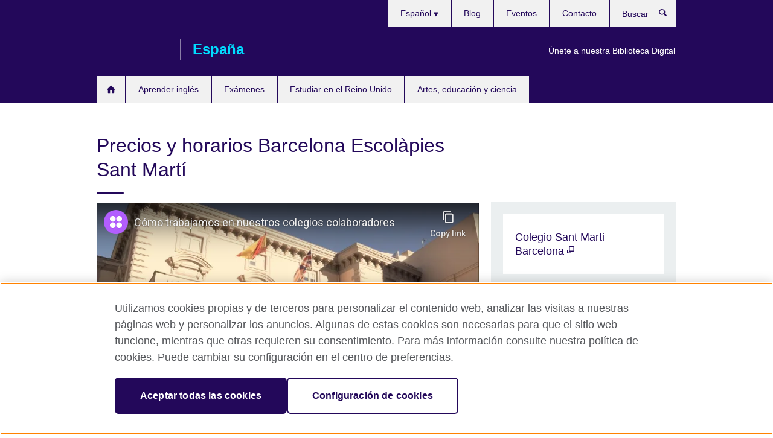

--- FILE ---
content_type: text/html; charset=utf-8
request_url: https://www.britishcouncil.es/ingles/centros/barcelona/sant-marti/precios-horarios
body_size: 13490
content:
<!DOCTYPE html>
<html lang="es"
      dir="ltr"
      class="ltr">
<head>
  <!--[if IE]><![endif]-->
<meta http-equiv="Content-Type" content="text/html; charset=utf-8" />
<script> dataLayer = [{"pageTitle":"Precios y horarios Barcelona Escol\u00e0pies Sant Mart\u00ed","pageCategory":"general_info"}] </script>
<!-- OneTrust Cookies Consent Notice start -->
    <script>window.dataLayer = window.dataLayer || []; function gtag(){dataLayer.push(arguments);} gtag("set", "developer_id.dNzMyY2", true); gtag("consent", "default", {"analytics_storage": "denied"}); gtag("consent", "default", {"ad_storage": "denied"}); gtag("consent", "default", {"ad_personalization": "denied"}); gtag("consent", "default", {"ad_user_data": "denied"});</script>
	<script src="https://cdn.cookielaw.org/scripttemplates/otSDKStub.js" data-document-language="true"
	type="text/javascript" charset="UTF-8" data-domain-script="7e432b61-3a43-44b3-9af6-1bf903bdf89a"></script>
	<script type="text/javascript">
	function OptanonWrapper() { }
	</script><!-- OneTrust Cookies Consent Notice end --><!-- Google Tag Manager -->
<script>
  (function (w,d,s,l,i) {
w[l] = w[l]||[];w[l].push({'gtm.start':new Date().getTime(),event:'gtm.js'});var f = d.getElementsByTagName(s)[0],j = d.createElement(s),dl = l != 'dataLayer' ? '&l=' + l : '';j.async = true;j.src = '//www.googletagmanager.com/gtm.js?id=' + i + dl;f.parentNode.insertBefore(j,f);})(window,document,'script','dataLayer','GTM-H9HT');
</script>
<!-- End Google Tag Manager -->
<meta name="WT.sp" content="Spain;SBU-English" />
<link href="https://www.britishcouncil.es/ingles/centros/barcelona/sant-marti/precios-horarios" rel="alternate"  hreflang="x-default" /><link href="https://www.britishcouncil.es/ingles/centros/barcelona/sant-marti/precios-horarios" rel="alternate" hreflang="es-ES" />
<link href="https://www.britishcouncil.es/ca/preus-i-horaris-barcelona-escol%C3%A0pies-sant-mart%C3%AD" rel="alternate" hreflang="ca-ES" />
<meta property="og:image" content="https://www.britishcouncil.es/profiles/solas2/themes/solas_ui/images/desktop/britishcouncil_indigo_logo.jpg" />
<link rel="shortcut icon" href="https://www.britishcouncil.es/profiles/solas2/themes/solas_ui/favicon.ico" type="image/vnd.microsoft.icon" />
<meta name="description" content="En el British Council estamos comprometidos con la enseñanza del inglés a nivel internacional." />
<link rel="canonical" href="https://www.britishcouncil.es/ingles/centros/barcelona/sant-marti/precios-horarios" />
<meta name="twitter:dnt" content="on" />
  <title>Precios y horarios Barcelona Escolàpies Sant Martí | British Council</title>
  <meta http-equiv="X-UA-Compatible" content="IE=edge">
  <meta name="HandheldFriendly" content="True">
  <meta name="MobileOptimized" content="320">
  <meta name="viewport" content="width=device-width, initial-scale=1.0">
  <!-- iOS -->
  <link rel="apple-touch-icon" sizes="76x76"
        href="/profiles/solas2/themes/solas_ui/favicons/touch-icon-ipad.png">
  <link rel="apple-touch-icon" sizes="180x180"
        href="/profiles/solas2/themes/solas_ui/favicons/apple-touch-icon.png">
  <!-- Safari -->
  <link rel="mask-icon" color="#23085a"
        href="/profiles/solas2/themes/solas_ui/favicons/safari-pinned-tab.svg">
  <!-- Android -->
  <link rel="shortcut icon" sizes="192x192"
        href="/profiles/solas2/themes/solas_ui/favicons/android-chrome-192x192.png">
  <!-- Microsoft -->
  <meta name="msapplication-TileColor" content="#23085a">
  <meta name="msapplication-config" content="/favicons/browserconfig.xml">
  <meta name="theme-color" content="#ffffff">
  <meta http-equiv="cleartype" content="on">
  <link type="text/css" rel="stylesheet" href="/sites/default/files/advagg_css/css__gUwrWmDSCYDpNT-ZgT90lg3qnBO5bhMRTuszI3FZdGE__NddIO3YqwbFuLJ1SpObv95pgccLJqWX0xe4khRt6KhE__MiBV5I21vMqNT0YIo9JVvcwrzigk0X7NAsGHmAJt8g0.css" media="all" />
<link type="text/css" rel="stylesheet" href="https://sui.britishcouncil.org/2.1.0/css/bc-theme.css" media="all" />
<link type="text/css" rel="stylesheet" href="/sites/default/files/advagg_css/css__F_RyqPqpwygU8R989W-KATGfaWbjNnGvqgSNjllsk1g__pPIAwEbg4s8bg9Cd5Pyut31kpi25dPreoMgRIIzILiE__MiBV5I21vMqNT0YIo9JVvcwrzigk0X7NAsGHmAJt8g0.css" media="all" />
  <script src="/sites/default/files/advagg_js/js__XKqiBvZcB9K0EtZgl_-1bz5LyPEH_u8ah8XcuScspq8__2YujpmtfV0cviqjpUJ84wujhW7ha_JqiXl85CalCQYI__MiBV5I21vMqNT0YIo9JVvcwrzigk0X7NAsGHmAJt8g0.js"></script>
<script src="/sites/default/files/advagg_js/js__eYiAm2GBf9Pa-kUJgRFgh9_ZW8m1oBIZfMIxZijeUxE__--6VVGcRgUtQnZAJlJTHVEjtioA1otSZE34ubE_QiMo__MiBV5I21vMqNT0YIo9JVvcwrzigk0X7NAsGHmAJt8g0.js"></script>
<script src="/sites/default/files/advagg_js/js__xyZ3TmSvLq6IDvKfCGpJ-tCtiHnc2GLFo-v6s1uFuNs__VLbMUgvpOYvQ-YOVSLXs-eqiCxOJQaDmtEVOCNUsE60__MiBV5I21vMqNT0YIo9JVvcwrzigk0X7NAsGHmAJt8g0.js"></script>
<script src="/sites/default/files/advagg_js/js__wRlYfEmJm6hjfvuapzq0pNOWP4LXmYMTM_tG7fZ_Bso__BsaKROlqVoH1U-25O4BHSOvj0FOd9mpaW6cDEgy8HfE__MiBV5I21vMqNT0YIo9JVvcwrzigk0X7NAsGHmAJt8g0.js"></script>
<script src="/sites/default/files/advagg_js/js__8P-A628TjkVaWCsCKOrzna9OCN-rc39C6C5trp5RFPc__D6lH7qBKCon04HbHf8blti--3zoDsh24nnLyNcZuprw__MiBV5I21vMqNT0YIo9JVvcwrzigk0X7NAsGHmAJt8g0.js"></script>
<script>
<!--//--><![CDATA[//><!--
jQuery.extend(Drupal.settings, {"basePath":"\/","pathPrefix":"","setHasJsCookie":0,"ajaxPageState":{"theme":"solas_ui","theme_token":"idCeJpUt7fDBQL0ZcrEYqs__u9BYwwcEbPAV7egBb0s","css":{"modules\/system\/system.base.css":1,"modules\/field\/theme\/field.css":1,"profiles\/solas2\/modules\/contrib\/gathercontent\/css\/gathercontent_style.css":1,"modules\/node\/node.css":1,"profiles\/solas2\/modules\/contrib\/relation_add\/relation_add.css":1,"profiles\/solas2\/modules\/custom\/webtrends_simple\/webtrends_data_display\/css\/webtrends_data_display.css":1,"profiles\/solas2\/modules\/contrib\/views\/css\/views.css":1,"https:\/\/sui.britishcouncil.org\/2.1.0\/css\/bc-theme.css":1,"profiles\/solas2\/modules\/contrib\/ctools\/css\/ctools.css":1,"profiles\/solas2\/modules\/custom\/solas_admin\/solas_admin_menu\/solas_admin_menu.css":1,"modules\/locale\/locale.css":1,"public:\/\/rrssb\/rrssb.ef5979fa.css":1,"profiles\/solas2\/libraries\/rrssb-plus\/css\/rrssb.css":1,"profiles\/solas2\/themes\/solas_ui\/css\/solas-ui-overrides.css":1,"profiles\/solas2\/themes\/solas_ui\/css\/solas-ui-widgets.css":1,"profiles\/solas2\/themes\/solas_ui\/css\/solas-ui-admin.css":1,"profiles\/solas2\/themes\/solas_ui\/css\/solas-ui-integration.css":1},"js":{"https:\/\/sui.britishcouncil.org\/2.1.0\/scripts\/main.js":1,"profiles\/solas2\/themes\/solas_ui\/js\/init.js":1,"profiles\/solas2\/themes\/solas_ui\/js\/ajax.js":1,"profiles\/solas2\/themes\/solas_ui\/js\/listings.js":1,"profiles\/solas2\/themes\/solas_ui\/js\/filters.js":1,"profiles\/solas2\/themes\/solas_ui\/js\/forms.js":1,"profiles\/solas2\/themes\/solas_ui\/js\/maps.js":1,"profiles\/solas2\/themes\/solas_ui\/js\/bookeo.js":1,"profiles\/solas2\/themes\/solas_ui\/js\/icon-insertion.js":1,"profiles\/solas2\/themes\/solas_ui\/js\/libs\/jquery.validate.min.js":1,"profiles\/solas2\/themes\/solas_ui\/js\/menus.js":1,"profiles\/solas2\/themes\/bootstrap\/js\/bootstrap.js":1,"profiles\/solas2\/modules\/contrib\/jquery_update\/replace\/jquery\/1.8\/jquery.min.js":1,"misc\/jquery-extend-3.4.0.js":1,"misc\/jquery-html-prefilter-3.5.0-backport.js":1,"misc\/jquery.once.js":1,"misc\/drupal.js":1,"misc\/form-single-submit.js":1,"profiles\/solas2\/modules\/contrib\/entityreference\/js\/entityreference.js":1,"profiles\/solas2\/modules\/features\/solas_ct_event\/js\/solas_ct_event.js":1,"profiles\/solas2\/modules\/custom\/solas_field_formatters\/solas_ff_exams_widget\/js\/solas_ff_exams_widget.js":1,"profiles\/solas2\/modules\/custom\/webtrends_simple\/webtrends_data_display\/js\/webtrends_data_display.js":1,"public:\/\/languages\/es_MNjjPGJo0oMYXtyiZrn7Filk3cqwgqxVtgPvy_icXkA.js":1,"profiles\/solas2\/modules\/contrib\/field_group\/field_group.js":1,"profiles\/solas2\/modules\/contrib\/rrssb\/rrssb.init.js":1,"profiles\/solas2\/libraries\/rrssb-plus\/js\/rrssb.min.js":1}},"better_exposed_filters":{"views":{"solas_news_alerts":{"displays":{"news_alert":{"filters":[]}}},"promos_test_revs":{"displays":{"block":{"filters":[]}}},"promo_sbar_revs":{"displays":{"block":{"filters":[]}}},"partners":{"displays":{"partners_block":{"filters":[]}}}}},"addSuiIcons":{"accessibility_text":"Opens in a new tab or window."},"isFront":false,"urlIsAjaxTrusted":{"\/search":true},"googleMapsApi":{"key":"AIzaSyCaot_vEl5pGDJ35FbtR19srhUErCdgR9k"},"field_group":{"div":"full"},"rrssb":{"size":"","shrink":"","regrow":"","minRows":"","maxRows":"","prefixReserve":"","prefixHide":"","alignRight":0},"solas_ct_webform":{"serverMaxFileSize":67108864,"currentTheme":"solas_ui"},"password":{"strengthTitle":"Password compliance:"},"type":"setting","bootstrap":{"anchorsFix":"0","anchorsSmoothScrolling":"0","formHasError":1,"popoverEnabled":"0","popoverOptions":{"animation":1,"html":0,"placement":"right","selector":"","trigger":"click","triggerAutoclose":1,"title":"","content":"","delay":0,"container":"body"},"tooltipEnabled":"0","tooltipOptions":{"animation":1,"html":0,"placement":"auto left","selector":"","trigger":"hover focus","delay":0,"container":"body"}}});
//--><!]]>
</script>

<script>(window.BOOMR_mq=window.BOOMR_mq||[]).push(["addVar",{"rua.upush":"false","rua.cpush":"false","rua.upre":"false","rua.cpre":"false","rua.uprl":"false","rua.cprl":"false","rua.cprf":"false","rua.trans":"","rua.cook":"false","rua.ims":"false","rua.ufprl":"false","rua.cfprl":"false","rua.isuxp":"false","rua.texp":"norulematch","rua.ceh":"false","rua.ueh":"false","rua.ieh.st":"0"}]);</script>
                              <script>!function(e){var n="https://s.go-mpulse.net/boomerang/";if("False"=="True")e.BOOMR_config=e.BOOMR_config||{},e.BOOMR_config.PageParams=e.BOOMR_config.PageParams||{},e.BOOMR_config.PageParams.pci=!0,n="https://s2.go-mpulse.net/boomerang/";if(window.BOOMR_API_key="GFYB7-E28QN-UXTEV-T9AT2-PFUUJ",function(){function e(){if(!o){var e=document.createElement("script");e.id="boomr-scr-as",e.src=window.BOOMR.url,e.async=!0,i.parentNode.appendChild(e),o=!0}}function t(e){o=!0;var n,t,a,r,d=document,O=window;if(window.BOOMR.snippetMethod=e?"if":"i",t=function(e,n){var t=d.createElement("script");t.id=n||"boomr-if-as",t.src=window.BOOMR.url,BOOMR_lstart=(new Date).getTime(),e=e||d.body,e.appendChild(t)},!window.addEventListener&&window.attachEvent&&navigator.userAgent.match(/MSIE [67]\./))return window.BOOMR.snippetMethod="s",void t(i.parentNode,"boomr-async");a=document.createElement("IFRAME"),a.src="about:blank",a.title="",a.role="presentation",a.loading="eager",r=(a.frameElement||a).style,r.width=0,r.height=0,r.border=0,r.display="none",i.parentNode.appendChild(a);try{O=a.contentWindow,d=O.document.open()}catch(_){n=document.domain,a.src="javascript:var d=document.open();d.domain='"+n+"';void(0);",O=a.contentWindow,d=O.document.open()}if(n)d._boomrl=function(){this.domain=n,t()},d.write("<bo"+"dy onload='document._boomrl();'>");else if(O._boomrl=function(){t()},O.addEventListener)O.addEventListener("load",O._boomrl,!1);else if(O.attachEvent)O.attachEvent("onload",O._boomrl);d.close()}function a(e){window.BOOMR_onload=e&&e.timeStamp||(new Date).getTime()}if(!window.BOOMR||!window.BOOMR.version&&!window.BOOMR.snippetExecuted){window.BOOMR=window.BOOMR||{},window.BOOMR.snippetStart=(new Date).getTime(),window.BOOMR.snippetExecuted=!0,window.BOOMR.snippetVersion=12,window.BOOMR.url=n+"GFYB7-E28QN-UXTEV-T9AT2-PFUUJ";var i=document.currentScript||document.getElementsByTagName("script")[0],o=!1,r=document.createElement("link");if(r.relList&&"function"==typeof r.relList.supports&&r.relList.supports("preload")&&"as"in r)window.BOOMR.snippetMethod="p",r.href=window.BOOMR.url,r.rel="preload",r.as="script",r.addEventListener("load",e),r.addEventListener("error",function(){t(!0)}),setTimeout(function(){if(!o)t(!0)},3e3),BOOMR_lstart=(new Date).getTime(),i.parentNode.appendChild(r);else t(!1);if(window.addEventListener)window.addEventListener("load",a,!1);else if(window.attachEvent)window.attachEvent("onload",a)}}(),"".length>0)if(e&&"performance"in e&&e.performance&&"function"==typeof e.performance.setResourceTimingBufferSize)e.performance.setResourceTimingBufferSize();!function(){if(BOOMR=e.BOOMR||{},BOOMR.plugins=BOOMR.plugins||{},!BOOMR.plugins.AK){var n=""=="true"?1:0,t="",a="ck6jatix24ey42ll7s4a-f-c95d54423-clientnsv4-s.akamaihd.net",i="false"=="true"?2:1,o={"ak.v":"39","ak.cp":"35045","ak.ai":parseInt("251977",10),"ak.ol":"0","ak.cr":8,"ak.ipv":4,"ak.proto":"h2","ak.rid":"342673b","ak.r":47842,"ak.a2":n,"ak.m":"b","ak.n":"essl","ak.bpcip":"18.188.144.0","ak.cport":35220,"ak.gh":"23.48.98.142","ak.quicv":"","ak.tlsv":"tls1.3","ak.0rtt":"","ak.0rtt.ed":"","ak.csrc":"-","ak.acc":"","ak.t":"1768684728","ak.ak":"hOBiQwZUYzCg5VSAfCLimQ==PJLN5bAgEl/[base64]","ak.pv":"653","ak.dpoabenc":"","ak.tf":i};if(""!==t)o["ak.ruds"]=t;var r={i:!1,av:function(n){var t="http.initiator";if(n&&(!n[t]||"spa_hard"===n[t]))o["ak.feo"]=void 0!==e.aFeoApplied?1:0,BOOMR.addVar(o)},rv:function(){var e=["ak.bpcip","ak.cport","ak.cr","ak.csrc","ak.gh","ak.ipv","ak.m","ak.n","ak.ol","ak.proto","ak.quicv","ak.tlsv","ak.0rtt","ak.0rtt.ed","ak.r","ak.acc","ak.t","ak.tf"];BOOMR.removeVar(e)}};BOOMR.plugins.AK={akVars:o,akDNSPreFetchDomain:a,init:function(){if(!r.i){var e=BOOMR.subscribe;e("before_beacon",r.av,null,null),e("onbeacon",r.rv,null,null),r.i=!0}return this},is_complete:function(){return!0}}}}()}(window);</script></head>
<body
  class="page-node-22266 node-type-general-info i18n-es" >
  <!-- Google Tag Manager -->
<noscript>
<iframe src="//www.googletagmanager.com/ns.html?id=GTM-H9HT&pageTitle=Precios%20y%20horarios%20Barcelona%20Escol%C3%A0pies%20Sant%20Mart%C3%AD&pageCategory=general_info" height="0" width="0" style="display:none;visibility:hidden"></iframe>
</noscript>
<!-- End Google Tag Manager -->
  <div id="skip-link">
    <a href="#main-content"
       class="element-invisible element-focusable">Skip to main content</a>
  </div>
<header role="banner" class="navbar bc-navbar-default bc-navbar-has-support-area">
  <div class="container">
    <h2 class="navbar-header">
      <div class="navbar-brand">
                  <a class="bc-brand-logo"
             href="/">British Council</a>
                                          <span class="bc-brand-slogan">España</span>
              </div>
    </h2>

          <div class="bc-btn-navbar-group" role="group" aria-label="navbar-group">
        <button type="button" class="btn btn-default bc-menu-toggle" data-target=".mega-menu .navbar-nav">
          Menú          <div class="menu-icon">
            <span></span>
            <span></span>
            <span></span>
            <span></span>
          </div>
        </button>
      </div>
    
          <nav role="navigation" class="mega-menu">
                  <ul class="nav navbar-nav bc-primary-nav bc-navbar-nav-has-home-icon"><li class="first collapsed"><a href="/" title="">Inicio</a></li>
<li class="expanded"><a href="/aprender-ingles">Aprender inglés</a><ul class="dropdown-menu"><li class="first leaf"><a href="/aprender-ingles/cursos-ninos" title="Cursos de inglés para niños y jóvenes">Cursos de inglés para niños y jóvenes</a></li>
<li class="collapsed"><a href="/aprender-ingles/cursos">Cursos de inglés para adultos</a></li>
<li class="last collapsed"><a href="/ingles/corporate-solutions">Soluciones para Inglés Corporativo</a></li>
</ul></li>
<li class="expanded"><a href="/examenes">Exámenes</a><ul class="dropdown-menu"><li class="first collapsed"><a href="/examenes/ielts">IELTS</a></li>
<li class="leaf"><a href="/examenes/ielts/inmigracion-visados-reino-unido">Exámenes IELTS para los visados e inmigración en el Reino Unido</a></li>
<li class="collapsed"><a href="/examenes/aptis" title="Aptis, la prueba multinivel de inglés más rápida y fiable">Aptis ESOL</a></li>
<li class="collapsed"><a href="/examenes/colegios-academias/evaluacion-ingles-colegios" title="">Evaluación de inglés para colegios</a></li>
<li class="collapsed"><a href="/examenes/profesionales-universidad" title="Exámenes profesionales y universitarios">Profesionales y universitarios</a></li>
<li class="collapsed"><a href="/examenes/por-que-examinarte-con-nosotros">¿Por qué el British Council?</a></li>
<li class="last collapsed"><a href="/examenes/colegios-academias" title="Información para centros educativos">Centros educativos y empresas</a></li>
</ul></li>
<li class="expanded"><a href="/estudiar-reino-unido">Estudiar en el Reino Unido</a><ul class="dropdown-menu"><li class="first leaf"><a href="/study-uk/becas-great">Becas GREAT</a></li>
<li class="collapsed"><a href="/estudiar-reino-unido/quieres" title="¿Quieres estudiar en el Reino Unido?">¿Quieres estudiar en el Reino Unido?</a></li>
<li class="leaf"><a href="/estudiar-reino-unido/agentes-en-espana" title="Agentes y orientadores escolares">Agentes y orientadores escolares</a></li>
<li class="leaf"><a href="/estudiar-reino-unido/becas-ayudas" title="Becas y financiación">Becas y financiación</a></li>
<li class="leaf"><a href="/estudiar-reino-unido/traduccion-verificacion" title="Servicios de traducción y certificación">Compulsa de documentos</a></li>
<li class="leaf"><a href="/estudiar-reino-unido/recursos" title="Recursos para estudiar en Reino Unido">Recursos para estudiar en Reino Unido</a></li>
<li class="last leaf"><a href="/estudiar-reino-unido/brexit" title="FAQ - Preguntas frecuentes">FAQ - Preguntas frecuentes</a></li>
</ul></li>
<li class="last expanded"><a href="/programas" title="Nuestro trabajo en artes, educación y ciencia">Artes, educación y ciencia</a><ul class="dropdown-menu"><li class="first collapsed"><a href="/programas/arte">Artes</a></li>
<li class="collapsed"><a href="/programas/educacion" title="Nuestro trabajo en el campo de la educación">Educación</a></li>
<li class="collapsed"><a href="/programas/ciencia" title="Nuestro trabajo en el campo de la ciencia">Ciencia</a></li>
<li class="last collapsed"><a href="/ingles/aprender-online/biblioteca-digital">Únete a nuestra Biblioteca Digital</a></li>
</ul></li>
</ul>                          <ul class="bc-navbar-support">
                          <li class="hidden-xs hidden-sm">
                <nav>
                  
  <div class="sr-only">Selecciona idioma</div>

<ul class="nav navbar-nav bc-navbar-lang-switcher">
  <li class="dropdown">
    <a href="#" class="bc-dropdown-toggle">
      Español      <svg class="bc-svg bc-svg-down-dir" aria-hidden="true">
  <use xlink:href="#icon-down-dir"></use>
</svg>
    </a>
    <div class="item-list"><ul class="dropdown-menu"><li class="list-item-class active first"><a href="/ingles/centros/barcelona/sant-marti/precios-horarios" class="active">Español</a></li>
<li class="list-item-class last"><a href="/ca/preus-i-horaris-barcelona-escol%C3%A0pies-sant-mart%C3%AD">Català</a></li>
</ul></div>  </li>
</ul>
                </nav>
              </li>
                                      <li class="bc-promo-links">
                <ul class="nav navbar-nav"><li class="first last leaf"><a href="/ingles/aprender-online/biblioteca-digital" title="">Únete a nuestra Biblioteca Digital</a></li>
</ul>              </li>
                                      <li>
                <ul class="nav navbar-nav"><li class="first leaf"><a href="/blog" title="">Blog</a></li>
<li class="leaf"><a href="/events" title="">Eventos</a></li>
<li class="last leaf"><a href="/sobre-nosotros/contacto" title="">Contacto</a></li>
</ul>              </li>
                                      <li>
                <a data-target=".bc-navbar-search" class="bc-btn-search bc-search-toggle">
                  <svg class="bc-svg bc-svg-search" aria-hidden="true">
  <use xlink:href="#icon-search"></use>
</svg>
                  Show search                </a>
                <div class="bc-navbar-search">
                  

<form action="/search" method="get" id="views-exposed-form-elastic-search-search-blk" accept-charset="UTF-8"><div>
<div class="input-group">
            <label class="sr-only" for="edit-search-api-views-fulltext">
        Buscar      </label>
        <div class="form-item-search-api-views-fulltext form-group">
 <input placeholder="Buscar" class="form-control form-text" type="text" id="edit-search-api-views-fulltext" name="search_api_views_fulltext" value="" size="30" maxlength="128" />
</div>
    <span class="input-group-btn">
    <button type="submit" id="edit-submit-elastic-search" name="" value="Buscar" class="btn btn-primary form-submit form-submit">Buscar</button>
  </span>
</div>
</div></form>                  <a href="#navbar-search-form" class="bc-btn-close bc-search-toggle" data-target=".bc-navbar-search">
                    <svg class="bc-svg bc-svg-cross" aria-hidden="true">
  <use xlink:href="#icon-cross"></use>
</svg>
                    Close search                  </a>
                </div>
              </li>
                                      <li class="hidden-md hidden-lg">
                
  <div class="sr-only">Selecciona idioma</div>

<ul class="nav navbar-nav bc-navbar-lang-switcher">
  <li class="dropdown">
    <a href="#" class="bc-dropdown-toggle">
      Español      <svg class="bc-svg bc-svg-down-dir" aria-hidden="true">
  <use xlink:href="#icon-down-dir"></use>
</svg>
    </a>
    <div class="item-list"><ul class="dropdown-menu"><li class="list-item-class active first"><a href="/ingles/centros/barcelona/sant-marti/precios-horarios" class="active">Español</a></li>
<li class="list-item-class last"><a href="/ca/preus-i-horaris-barcelona-escol%C3%A0pies-sant-mart%C3%AD">Català</a></li>
</ul></div>  </li>
</ul>
              </li>
                      </ul>
              </nav>
    
      </div>
</header>


<div class="main-container container">

  
  
        
  
  
  
      <div class="page-header">
      <div class="row">
        <div class="col-xs-12 col-md-8">
                    <h1>Precios y horarios Barcelona Escolàpies Sant Martí</h1>
                  </div>
      </div>
    </div>
  
  
  
  <div class="row">
    
    <section role="main" class="col-xs-12 col-md-8">
      <a id="main-content"></a>

      
            
  




<!--Field name: field_generic_media-->
  <figure class="bc-item">

<!--Field name: field_video_url-->
  <div class="oembed oembed-video">
    
  
  <span class="oembed-content">
    <iframe width="590" height="332" src="https://www.youtube-nocookie.com/embed/PJhGJO6tEpU?feature=oembed&amp;wmode=opaque" frameborder="0" allow="accelerometer; autoplay; clipboard-write; encrypted-media; gyroscope; picture-in-picture; web-share" referrerpolicy="strict-origin-when-cross-origin" allowfullscreen title="CÃ³mo trabajamos en nuestros colegios colaboradores" wmode="opaque"></iframe>  </span>
</div>

</figure>
  <aside class="panel panel-highlight"><div class="panel-body"><p>Solicita una consulta gratuita, conoce el nivel de inglés de tu hijo/a y encuentra el curso perfecto</p><div class="text-center">
<!--Field name: field_generic_cta_link-->
  <a href="https://sms.britishcouncil.org/cf/offer/list?regionOrgId=O%2050000002&amp;category=ESTY&amp;locale=es" class="btn btn-primary btn-md">¡Apúntate ya!</a></div></div></aside>
<div><!--Field name: body-->
  <div class="bc-body-text"><p>En el British Council estamos comprometidos con la enseñanza del inglés a nivel internacional. Por eso desde 1998 colaboramos con diferentes entidades educativas para llevar la mejor enseñanza de inglés a los propios centros escolares.</p>
<p>Nuestro compromiso con el colegio Escolàpies Sant Martí de Barcelona nos permite llevar nuestra filosofía educativa y nuestra metodología al centro escolar para un amplio rango de edades y niveles. Para ello ponemos a disposición de nuestros alumnos un equipo de profesores, coordinadores y auxiliares que los acompañan en todo momento.</p>
<p>British Council ofrece a los alumnos a partir de 6 años la oportunidad de recibir su programa de inglés, desde octubre 2024 a junio 2025 con las mismas condiciones que los alumnos que asisten a British Council Barcelona Teaching Centre.</p></div>

<!--Field name: field_generic_multi_media-->
  <figure class="bc-media-detail">
  
<!--Field name: field_image-->
  <img class="img-responsive bc-landscape lazyload blur-up" width="630" height="354" alt="" src="https://www.britishcouncil.es/sites/default/files/styles/bc-landscape-100x56/public/website-young-learners_00394.jpg?itok=72FLYp5t" data-sizes="auto" data-srcset="https://www.britishcouncil.es/sites/default/files/styles/bc-landscape-270x152/public/website-young-learners_00394.jpg?itok=-eemNsy8 270w, https://www.britishcouncil.es/sites/default/files/styles/bc-landscape-300x169/public/website-young-learners_00394.jpg?itok=-1urwt_F 300w, https://www.britishcouncil.es/sites/default/files/styles/bc-landscape-630x354/public/website-young-learners_00394.jpg?itok=BhJy5-vB 630w, https://www.britishcouncil.es/sites/default/files/styles/bc-landscape-800x450/public/website-young-learners_00394.jpg?itok=14tnqsvx 800w, https://www.britishcouncil.es/sites/default/files/styles/bc-landscape-950x534/public/website-young-learners_00394.jpg?itok=AwlU7zFC 950w, https://www.britishcouncil.es/sites/default/files/styles/bc-landscape-1280x720/public/website-young-learners_00394.jpg?itok=QhqJEfhG 1280w, https://www.britishcouncil.es/sites/default/files/styles/bc-landscape-1440x810/public/website-young-learners_00394.jpg?itok=EwzWV3Gy 1440w" />  </figure>
<section class="bc-show-hides full-width-xs">
<!--Field name: field_general_info_show_hide-->
  <div class="bc-show-hide"><h2><button class="bc-show-hide-title" type="button" aria-expanded="false" tabindex="0" id="bc-show-hides-22266-header-1" aria-controls="bc-show-hides-22266-content-1">Por qué matricular a tu hijo con nosotros<span class="sr-only">Click to expand. More information available.</span></button></h2><div id="bc-show-hides-22266-content-1" class="bc-show-hide-content bc-show-hide-body"><div class="bc-body-text"><h2> Aprovecha todas las ventajas del acuerdo de colaboración entre tu centro escolar y el British Council:</h2>
<ul>
<li>Clases estimulantes y divertidas con metodología British Council en el propio centro escolar.</li>
<li>Programa de inglés integral en Infantil y Primaria</li>
<li>Profesorado con amplia experiencia y formación específica.</li>
<li>Material elaborado en exclusiva por expertos del British Council incluido en el precio.</li>
<li>Coordinador de centro para contactar con nosotros siempre que lo necesites.</li>
<li>Acceso en exclusiva a actividades gratuitas English Extra en el centro British Council de referencia: cuentacuentos en inglés, talleres para padres y mucho más.</li>
<li>Compromiso con la protección de la infancia a través de políticas internas para crear un entorno de aprendizaje seguro e inclusivo.</li>
</ul>
</div></div></div>  <div class="bc-show-hide"><h2><button class="bc-show-hide-title" type="button" aria-expanded="false" tabindex="0" id="bc-show-hides-22266-header-3" aria-controls="bc-show-hides-22266-content-3">➤  Primaria: Protagonistas de su propio aprendizaje<span class="sr-only">Click to expand. More information available.</span></button></h2><div id="bc-show-hides-22266-content-3" class="bc-show-hide-content bc-show-hide-body"><div class="bc-body-text"><h2>Año Académico 2025/26- De 6 a 11 años</h2>
<table border="0">
<tbody>
<tr>
<th>DÍAS</th>
<th>HORARIOS</th>
</tr>
<tr>
<td>Lunes y miércoles </td>
<td>17:00 - 18:05h</td>
</tr>
</tbody>
</table>
<p>Puedes consultar la disponibilidad de horarios para cada nivel en nuestro departamento de Atención al Cliente. </p>
</div></div></div>  <div class="bc-show-hide"><h2><button class="bc-show-hide-title" type="button" aria-expanded="false" tabindex="0" id="bc-show-hides-22266-header-4" aria-controls="bc-show-hides-22266-content-4">➤  Secundaria: Preparados para un entorno global y competitivo<span class="sr-only">Click to expand. More information available.</span></button></h2><div id="bc-show-hides-22266-content-4" class="bc-show-hide-content bc-show-hide-body"><div class="bc-body-text"><h2>Año Académico 2024/25 - De 12 a 17 años</h2>
<table border="0">
<tbody>
<tr>
<th>DÍAS</th>
<th>HORARIOS</th>
</tr>
<tr>
<td>Miércoles
</td>
<td>15:00-17:00h</td>
</tr>
</tbody>
</table>
<p>Puedes consultar la disponibilidad de horarios para cada nivel en nuestro departamento de Atención al Cliente. </p>
</div></div></div>  <div class="bc-show-hide"><h2><button class="bc-show-hide-title" type="button" aria-expanded="false" tabindex="0" id="bc-show-hides-22266-header-5" aria-controls="bc-show-hides-22266-content-5">Precios, plazos, fechas, descuentos y formas de pago<span class="sr-only">Click to expand. More information available.</span></button></h2><div id="bc-show-hides-22266-content-5" class="bc-show-hide-content bc-show-hide-body"><div class="bc-body-text"><h2>Año Académico 2024/25</h2>
<h3><em>Primary Plus y Secondary Plus - 1090€</em></h3>
<table border="0">
<tbody>
<tr>
<td>1 PLAZO - Reserva 218€ + 872€ (07/10)</td>
</tr>
<tr>
<td>8 PLAZOS - Reserva 218€ + 109€ (07/10) + 109€ (07/11) + 109€ (07/12) + 109€ (07/01) + 109€ (07/02) + 109€ (07/03) + 109€ (07/04) + 109€ (07/05)</td>
</tr>
</tbody>
</table>
<h2>DESCUENTOS</h2>
<ul>
<li><strong>¡Inglés para toda la familia!</strong> Las familias con tres o más miembros (hermanos, padres o hijos) matriculados en algún curso de inglés en el British Council Barcelona en el mismo período tendrán derecho a un 5% de descuento del importe total del curso.</li>
</ul>
<h2>FORMAS DE PAGO</h2>
<ul>
<li>Mediante ingreso en efectivo o transferencia en la cuenta ES29 2100 2815 9822 0059 9427 de La Caixa (titular: British Council). Enviar justificante por correo electrónico a <a href="mailto:hello@britishcouncil.es">hello@britishcouncil.es</a> como adjunto al formulario de matrícula.</li>
<li>Nota: no se admitirán pagos en efectivo.</li>
</ul>
</div></div></div>  <div class="bc-show-hide"><h2><button class="bc-show-hide-title" type="button" aria-expanded="false" tabindex="0" id="bc-show-hides-22266-header-6" aria-controls="bc-show-hides-22266-content-6">Condiciones generales<span class="sr-only">Click to expand. More information available.</span></button></h2><div id="bc-show-hides-22266-content-6" class="bc-show-hide-content bc-show-hide-body"><div class="bc-body-text"><ul>
<li>El precio de los cursos preparatorios para exámenes no incluye las tasas del examen.</li>
<li>El número de alumnos máximo por aula dependerá del tamaño de aula.</li>
<li>Todas las menciones a horas en el folleto informativo hacen referencia a horas lectivas que constarán como mínimo de 50 minutos excepto Early Years 2 y Early Years 3.</li>
<li>La plaza no se considerará reservada hasta recibir confirmación de matricula por parte del centro</li>
<li>Los pagos a 8 plazos solo se podrán hacer a través de domiciliación bancaria.</li>
<li>Los alumnos que requieren expedición de factura deberán hacerlo constar en el momento de formalizar la matrícula.</li>
<li>La información adicional relativa a condiciones específicas de matriculación, causas, formalidades y consecuencias de la resolución del contrato, derecho de desistimiento y políticas de descuento está a tu disposición en el formulario de matrícula.</li>
<li>Las fechas mencionadas en el folleto pueden estar sujetas a cambios.</li>
</ul>
</div></div></div>  <div class="bc-show-hide"><h2><button class="bc-show-hide-title" type="button" aria-expanded="false" tabindex="0" id="bc-show-hides-22266-header-7" aria-controls="bc-show-hides-22266-content-7">Calendario<span class="sr-only">Click to expand. More information available.</span></button></h2><div id="bc-show-hides-22266-content-7" class="bc-show-hide-content bc-show-hide-body"><div class="bc-body-text"><ul>
<li><a href="https://www.britishcouncil.es/sites/default/files/calendario_escolapies_sant_marti_bcn_yl_2024_-_2025.pdf">Calendario curso 2024 - 2025</a></li>
</ul>
</div></div></div></section><!--Field name: field_general_info_bottom_body-->
  <span class="bc-body-text"><h2>Nuestra filosofía educativa</h2>
<p>Creemos firmemente que la forma eficaz de aprender inglés para niños y jóvenes es en un ambiente lúdico, participativo e inclusivo. Integrando esta filosofía en nuestras clases conseguimos que nuestros alumnos tengan una experiencia de positiva, a la vez que mejoran su conocimiento del idioma.</p>
<h2>Participa tú también en su aprendizaje</h2>
<p>Los padres son parte esencial del proceso educativo, y por eso los animamos a que participen activamente en el aprendizaje de sus hijos a trav és de reuniones de seguimiento para que refuercen lo aprendido en clase. nos permite llevar nuestra filosofía educativa y nuestra metodología al centro escolar para un amplio rango de edades y niveles. Para ello ponemos a disposición de nuestros alumnos un equipo de profesores, coordinadores y auxiliares que los acompañan en todo momento.</p>
<p>De conformidad con lo previsto en el Decreto 84/2004, de 13 de mayo, por el que se regula el derecho a la información y la protección de los derechos económicos de los estudiantes que cursen enseñanzas no regladas,se hacen constar los siguientes extremos: 1. Identidad del responsable del Centro: Centro dependiente de la Delegación en España de la Fundación British Council inscrita en el Registro de Fundaciones de competencia estatal adscrito al Ministerio de Justicia con nº de registro: 847CUL-EXT Paseo del General Martínez Campos 31 (28010 Madrid) CIF W0061076F. 2. Las enseñanzas que se imparten no conducen a la obtención de un título oficial. 3. La titulación mínima de los profesores es Nivel 4 del NQF de acuerdo con la clasificación de la Qualifications and Curriculum Authority (QCA) (UK) o equivalente, aunque muchos de ellos cuentan con el certificado CELTA de la University of Cambridge o el certificado TESOL del Trinity College London, y/o experiencia prolongada en la enseñanza del idioma inglés como lengua extranjera.</p></span>
</div>
  <aside class="panel panel-highlight"><div class="panel-body"><p>Solicita una consulta gratuita, conoce el nivel de inglés de tu hijo/a y encuentra el curso perfecto</p><div class="text-center">
<!--Field name: field_generic_cta_link-->
  <a href="https://sms.britishcouncil.org/cf/offer/list?regionOrgId=O%2050000002&amp;category=ESTY&amp;locale=es" class="btn btn-primary btn-md">¡Apúntate ya!</a></div></div></aside>



<div class="rrssb"><div class="rrssb-prefix">Share this</div><ul class="rrssb-buttons"><li class="rrssb-email"><a href="mailto:?subject=Precios%20y%20horarios%20Barcelona%20Escol%C3%A0pies%20Sant%20Mart%C3%AD&body=https%3A%2F%2Fwww.britishcouncil.es%2Fingles%2Fcentros%2Fbarcelona%2Fsant-marti%2Fprecios-horarios" ><span class="rrssb-icon"></span><span class="rrssb-text">Email</span></a></li><li class="rrssb-facebook"><a href="https://www.facebook.com/sharer/sharer.php?u=https%3A%2F%2Fwww.britishcouncil.es%2Fingles%2Fcentros%2Fbarcelona%2Fsant-marti%2Fprecios-horarios" class="popup"><span class="rrssb-icon"></span><span class="rrssb-text">Facebook</span></a></li><li class="rrssb-twitter"><a href="https://twitter.com/intent/tweet?text=Precios%20y%20horarios%20Barcelona%20Escol%C3%A0pies%20Sant%20Mart%C3%AD&url=https%3A%2F%2Fwww.britishcouncil.es%2Fingles%2Fcentros%2Fbarcelona%2Fsant-marti%2Fprecios-horarios" class="popup"><span class="rrssb-icon"></span><span class="rrssb-text">Twitter</span></a></li><li class="rrssb-linkedin"><a href="https://www.linkedin.com/shareArticle?mini=true&url=https%3A%2F%2Fwww.britishcouncil.es%2Fingles%2Fcentros%2Fbarcelona%2Fsant-marti%2Fprecios-horarios&title=Precios%20y%20horarios%20Barcelona%20Escol%C3%A0pies%20Sant%20Mart%C3%AD" class="popup"><span class="rrssb-icon"></span><span class="rrssb-text">Linkedin</span></a></li></ul></div>    </section>

          <section class="col-xs-12 col-md-4 bc-col-sidebar" role="complementary">
        
  




<div class="bg-theme has-padding margin-bottom-20 full-width-xs clearfix sbar-revs">
        
      
  
      <div class="field-content">
  <aside class="bc-link-panel-image">
        <a target="_blank"title="Opens in a new tab or window." href="https://agora.xtec.cat/escolasantmartibcn/">
      
<!--Field name: field_promotion_image-->
  
  
<!--Field name: field_image-->
  <img class="img-responsive bc-landscape lazyload blur-up" width="300" height="169" alt="" src="https://www.britishcouncil.es/sites/default/files/styles/bc-landscape-100x56/public/sant_marti.png?itok=_iamOhuB" data-sizes="auto" data-srcset="https://www.britishcouncil.es/sites/default/files/styles/bc-landscape-270x152/public/sant_marti.png?itok=5RDGzXfh 270w, https://www.britishcouncil.es/sites/default/files/styles/bc-landscape-300x169/public/sant_marti.png?itok=DL1GJRSk 300w, https://www.britishcouncil.es/sites/default/files/styles/bc-landscape-630x354/public/sant_marti.png?itok=CPCpvTjC 630w, https://www.britishcouncil.es/sites/default/files/styles/bc-landscape-800x450/public/sant_marti.png?itok=Eu1sDQa6 800w, https://www.britishcouncil.es/sites/default/files/styles/bc-landscape-950x534/public/sant_marti.png?itok=-Kb_BlkX 950w, https://www.britishcouncil.es/sites/default/files/styles/bc-landscape-1280x720/public/sant_marti.png?itok=G50eJeu- 1280w, https://www.britishcouncil.es/sites/default/files/styles/bc-landscape-1440x810/public/sant_marti.png?itok=Dh-DM2NZ 1440w" />
      <h2 class="bc-link-panel-image-title">
        
<!--Field name: title_field-->
  Colegio Sant Marti Barcelona                  <svg class="bc-svg bc-svg-popup"  aria-label="Opens in a new tab or window.">
  <use xlink:href="#icon-popup"></use>
</svg>
              </h2>
          </a>
  </aside>
</div>  
      <div class="field-content">
  <aside class="bc-link-panel-image">
        <a href="https://learnenglishkids.britishcouncil.org/">
      
<!--Field name: field_promotion_image-->
  
  
<!--Field name: field_image-->
  <img class="img-responsive bc-landscape lazyload blur-up" width="300" height="169" alt="" src="https://www.britishcouncil.es/sites/default/files/styles/bc-landscape-100x56/public/website-young-learners_00416.jpg?itok=JzNu3sJu" data-sizes="auto" data-srcset="https://www.britishcouncil.es/sites/default/files/styles/bc-landscape-270x152/public/website-young-learners_00416.jpg?itok=IjFDOnGZ 270w, https://www.britishcouncil.es/sites/default/files/styles/bc-landscape-300x169/public/website-young-learners_00416.jpg?itok=uHVeOyit 300w, https://www.britishcouncil.es/sites/default/files/styles/bc-landscape-630x354/public/website-young-learners_00416.jpg?itok=1iIUmLLR 630w, https://www.britishcouncil.es/sites/default/files/styles/bc-landscape-800x450/public/website-young-learners_00416.jpg?itok=v0pYzJ0z 800w, https://www.britishcouncil.es/sites/default/files/styles/bc-landscape-950x534/public/website-young-learners_00416.jpg?itok=SsgtruCn 950w, https://www.britishcouncil.es/sites/default/files/styles/bc-landscape-1280x720/public/website-young-learners_00416.jpg?itok=5O1gapLj 1280w, https://www.britishcouncil.es/sites/default/files/styles/bc-landscape-1440x810/public/website-young-learners_00416.jpg?itok=tzYrmxfa 1440w" />
      <h2 class="bc-link-panel-image-title">
        
<!--Field name: title_field-->
  Recursos para aprender inglés: ¡sigue practicando inglés en casa de forma divertida!              </h2>
          </a>
  </aside>
</div>  
      <div class="field-content">
  <aside class="bc-link-panel-image">
        <a href="https://learnenglishteens.britishcouncil.org/">
      
<!--Field name: field_promotion_image-->
  
  
<!--Field name: field_image-->
  <img class="img-responsive bc-landscape lazyload blur-up" width="300" height="169" alt="" src="https://www.britishcouncil.es/sites/default/files/styles/bc-landscape-100x56/public/website-young-learners_00606.jpg?itok=d30FdkMe" data-sizes="auto" data-srcset="https://www.britishcouncil.es/sites/default/files/styles/bc-landscape-270x152/public/website-young-learners_00606.jpg?itok=0ZeChFNn 270w, https://www.britishcouncil.es/sites/default/files/styles/bc-landscape-300x169/public/website-young-learners_00606.jpg?itok=OyZHazt- 300w, https://www.britishcouncil.es/sites/default/files/styles/bc-landscape-630x354/public/website-young-learners_00606.jpg?itok=4enZZ8sg 630w, https://www.britishcouncil.es/sites/default/files/styles/bc-landscape-800x450/public/website-young-learners_00606.jpg?itok=xmFz8VsR 800w, https://www.britishcouncil.es/sites/default/files/styles/bc-landscape-950x534/public/website-young-learners_00606.jpg?itok=FZHbxW_j 950w, https://www.britishcouncil.es/sites/default/files/styles/bc-landscape-1280x720/public/website-young-learners_00606.jpg?itok=6S6R9zCU 1280w, https://www.britishcouncil.es/sites/default/files/styles/bc-landscape-1440x810/public/website-young-learners_00606.jpg?itok=DH7NdecD 1440w" />
      <h2 class="bc-link-panel-image-title">
        
<!--Field name: title_field-->
  Recursos para aprender inglés para adolescentes ¡sigue practicando desde donde quieras!              </h2>
          </a>
  </aside>
</div>  
      <div class="field-content">
  <aside class="bc-link-panel-image">
        <a href="https://www.britishcouncil.es/events">
      
<!--Field name: field_promotion_image-->
  
  
<!--Field name: field_image-->
  <img class="img-responsive bc-landscape lazyload blur-up" width="300" height="169" alt="" src="https://www.britishcouncil.es/sites/default/files/styles/bc-landscape-100x56/public/website-timmy_mexico_67_0.jpg?itok=FLl1BMf_" data-sizes="auto" data-srcset="https://www.britishcouncil.es/sites/default/files/styles/bc-landscape-270x152/public/website-timmy_mexico_67_0.jpg?itok=eQ31V_dR 270w, https://www.britishcouncil.es/sites/default/files/styles/bc-landscape-300x169/public/website-timmy_mexico_67_0.jpg?itok=sWFxK677 300w, https://www.britishcouncil.es/sites/default/files/styles/bc-landscape-630x354/public/website-timmy_mexico_67_0.jpg?itok=sLtECQV- 630w, https://www.britishcouncil.es/sites/default/files/styles/bc-landscape-800x450/public/website-timmy_mexico_67_0.jpg?itok=ok6gbAEV 800w, https://www.britishcouncil.es/sites/default/files/styles/bc-landscape-950x534/public/website-timmy_mexico_67_0.jpg?itok=l_bFF1_i 950w, https://www.britishcouncil.es/sites/default/files/styles/bc-landscape-1280x720/public/website-timmy_mexico_67_0.jpg?itok=F6wZszqT 1280w, https://www.britishcouncil.es/sites/default/files/styles/bc-landscape-1440x810/public/website-timmy_mexico_67_0.jpg?itok=QQyggVi_ 1440w" />
      <h2 class="bc-link-panel-image-title">
        
<!--Field name: title_field-->
  Toda la familia British Council está invitada a nuestros eventos. ¿Quieres saber más?              </h2>
          </a>
  </aside>
</div>  
      <div class="field-content">
  <aside class="bc-link-panel-image">
        <a href="https://www.britishcouncil.es/examenes/aptis">
      
<!--Field name: field_promotion_image-->
  
  
<!--Field name: field_image-->
  <img class="img-responsive bc-landscape lazyload blur-up" width="300" height="169" alt="" src="https://www.britishcouncil.es/sites/default/files/styles/bc-landscape-100x56/public/fechas-tasas-sedes-aptis.jpg?itok=qTVeWtuY" data-sizes="auto" data-srcset="https://www.britishcouncil.es/sites/default/files/styles/bc-landscape-270x152/public/fechas-tasas-sedes-aptis.jpg?itok=tvjLXTEy 270w, https://www.britishcouncil.es/sites/default/files/styles/bc-landscape-300x169/public/fechas-tasas-sedes-aptis.jpg?itok=FVZ1wFkW 300w, https://www.britishcouncil.es/sites/default/files/styles/bc-landscape-630x354/public/fechas-tasas-sedes-aptis.jpg?itok=pq3F79zn 630w, https://www.britishcouncil.es/sites/default/files/styles/bc-landscape-800x450/public/fechas-tasas-sedes-aptis.jpg?itok=ZYPev7Ne 800w, https://www.britishcouncil.es/sites/default/files/styles/bc-landscape-950x534/public/fechas-tasas-sedes-aptis.jpg?itok=wHejDa78 950w, https://www.britishcouncil.es/sites/default/files/styles/bc-landscape-1280x720/public/fechas-tasas-sedes-aptis.jpg?itok=hyCiJjyD 1280w, https://www.britishcouncil.es/sites/default/files/styles/bc-landscape-1440x810/public/fechas-tasas-sedes-aptis.jpg?itok=d3oBv4G5 1440w" />
      <h2 class="bc-link-panel-image-title">
        
<!--Field name: title_field-->
  Aptis ESOL, el certificado de inglés más innovador              </h2>
              <p class="bc-link-panel-image-desc"><!--Field name: field_promotion_summary-->
  <span class="bc-body-text">Reconocido por numerosas instituciones públicas te permite acreditar tu nivel en 72 horas</span>
</p>
          </a>
  </aside>
</div>  
  
  </div>
      </section>  <!-- /#sidebar-second -->
      </div>

  
  
</div>


<footer class="bc-footer">
  <div class="container">
    <div class="row">

              <div class="col-xs-12 col-md-9 col-lg-9">
                                <nav><ul class="bc-footer-nav"><li class="first expanded"><a href="/sobre-nosotros" title="¿Quiénes somos?">¿Quiénes somos?</a><ul><li class="first expanded"><a href="/sobre-nosotros/espana" title="¿Qué hacemos?">¿Qué hacemos en España?</a><ul><li class="first collapsed"><a href="/climate-connection" title="">The Climate Connection</a></li>
<li class="leaf"><a href="/sobre-nosotros/proteccion-infancia" title="Protección de la infancia">Protección de la infancia</a></li>
<li class="leaf"><a href="/sobre-nosotros/igualdad-oportunidades-diversidad" title="Igualdad, diversidad e inclusión">Igualdad, diversidad e inclusión</a></li>
<li class="leaf"><a href="/programas/eunic" title="Nuestro trabajo con EUNIC">EUNIC</a></li>
<li class="last leaf"><a href="/programas/publicaciones" title="Publicaciones">Publicaciones</a></li>
</ul></li>
<li class="leaf"><a href="/sobre-nosotros/proposito-valores">¿Cómo trabajamos?</a></li>
<li class="leaf"><a href="/sobre-nosotros/director" title="Saludo de la directora">Saludo de la directora   </a></li>
<li class="collapsed"><a href="/colaboraciones" title="¿Quieres colaborar con nosotros?">¿Quieres colaborar con nosotros?</a></li>
<li class="leaf"><a href="/sobre-nosotros/newsletter" title="">Boletines</a></li>
<li class="collapsed"><a href="/sobre-nosotros/contacto" title="Contacta con nosotros">Contacta con nosotros</a></li>
<li class="last leaf"><a href="https://www.britishcouncil.org/work/affiliate?country=es" title="">Affiliate marketing</a></li>
</ul></li>
<li class="expanded"><a href="/examenes" title="">Exámenes de inglés</a><ul><li class="first leaf"><a href="/examenes/aptis" title="">Aptis ESOL</a></li>
<li class="leaf"><a href="/examenes/ielts" title="">IELTS</a></li>
<li class="leaf"><a href="/examenes/profesionales-universidad" title="">Exámenes profesionales y universitarios</a></li>
<li class="last leaf"><a href="/examenes/asociarse-con-el-british-council">Asóciate con el British Council</a></li>
</ul></li>
<li class="expanded"><a href="/cursos-ingles" title="">Cursos de inglés</a><ul><li class="first leaf"><a href="/aprender-ingles/cursos/barcelona" title="">Cursos de inglés en Barcelona</a></li>
<li class="leaf"><a href="/aprender-ingles/cursos/bilbao" title="">Cursos de inglés en Bilbao</a></li>
<li class="leaf"><a href="/aprender-ingles/cursos/madrid" title="">Cursos de inglés en Madrid</a></li>
<li class="leaf"><a href="/aprender-ingles/cursos/palma" title="">Cursos de inglés en Palma</a></li>
<li class="leaf"><a href="/aprender-ingles/cursos/valencia" title="">Cursos de inglés en Valencia</a></li>
<li class="last leaf"><a href="/aprender-ingles/preparacion-examen" title="">Preparación de exámenes inglés</a></li>
</ul></li>
<li class="expanded"><a href="/ensenar" title="Formación para profesores">Formación para profesores</a><ul><li class="first collapsed"><a href="/ensenar/formacion-profesores" title="Cursos para profesores">Cursos para profesores</a></li>
<li class="leaf"><a href="/ensenar/conferencias" title="Conferencias para profesores">Conferencias para profesores</a></li>
<li class="leaf"><a href="/ensenar/recursos-online" title="Recursos online para profesores">Cursos y material didáctico online</a></li>
<li class="last leaf"><a href="/ensenar/videos-profesores-ingles">Vídeos para profesores de inglés</a></li>
</ul></li>
<li class="leaf"><a href="/sobre-nosotros/prensa" title="Sala de prensa">Sala de prensa</a></li>
<li class="last leaf"><a href="/sobre-nosotros/trabajo">Trabaja con nosotros</a></li>
</ul></nav>
                                      </div>
      
              <div class="col-xs-12 col-md-3 col-lg-3">
                              <div class="h3 bc-social-media-title">Conecta con nosotros</div><ul class="bc-social-media"><li class="first leaf"><a href="https://www.facebook.com/BritishCouncilEspana" title="Opens in a new tab or window." target="_blank">Facebook <svg class="bc-svg bc-svg-popup"  aria-label="Opens in a new tab or window.">
  <use xlink:href="#icon-popup"></use>
</svg>
</a></li>
<li class="leaf"><a href="https://twitter.com/esBritish" title="Opens in a new tab or window." target="_blank">Twitter <svg class="bc-svg bc-svg-popup"  aria-label="Opens in a new tab or window.">
  <use xlink:href="#icon-popup"></use>
</svg>
</a></li>
<li class="leaf"><a href="https://www.linkedin.com/company/british-council" title="Opens in a new tab or window." target="_blank">LinkedIn <svg class="bc-svg bc-svg-popup"  aria-label="Opens in a new tab or window.">
  <use xlink:href="#icon-popup"></use>
</svg>
</a></li>
<li class="leaf"><a href="https://www.youtube.com/user/BritishCouncilSpain" title="Opens in a new tab or window." target="_blank">YouTube <svg class="bc-svg bc-svg-popup"  aria-label="Opens in a new tab or window.">
  <use xlink:href="#icon-popup"></use>
</svg>
</a></li>
<li class="leaf"><a href="https://www.britishcouncil.es/blog" title="Opens in a new tab or window." target="_blank">Blog <svg class="bc-svg bc-svg-popup"  aria-label="Opens in a new tab or window.">
  <use xlink:href="#icon-popup"></use>
</svg>
</a></li>
<li class="last leaf"><a href="https://www.tiktok.com/@britishcouncilenglish" title="Opens in a new tab or window." target="_blank">TikTok <svg class="bc-svg bc-svg-popup"  aria-label="Opens in a new tab or window.">
  <use xlink:href="#icon-popup"></use>
</svg>
</a></li>
</ul>                  </div>
      
              <div class="col-xs-12 col-md-12 col-lg-12">
          <hr class="bc-footer-main-hr-lg">
                              <ul class="bc-site-links"><li class="first leaf"><a href="https://www.britishcouncil.org" title="">British Council Global</a></li>
<li class="leaf"><a href="/privacidad-cookies" title="">Privacidad</a></li>
<li class="leaf"><a href="/sobre-nosotros/aviso-legal" title="Aviso Legal">Aviso Legal</a></li>
<li class="leaf"><a href="/cookies" title="">Cookies</a></li>
<li class="last leaf"><a href="/sitemap" title="">Mapa del sitio</a></li>
</ul>                  </div>
      
    </div><!-- /row -->

          <div class="bc-copyright">
        

<div>&#169; 2026 British Council</div><p>The United Kingdom’s international organisation for cultural relations and educational opportunities. A registered charity in the UK: 209131 (England and Wales) SC037733 (Scotland).&nbsp;Registered in Spain as “Delegación en España de la Fundación British Council” in the Ministry of Justice under number 847 CUL-EXT.</p>      </div>
    
  </div>
</footer>
<script defer="defer" src="https://sui.britishcouncil.org/2.1.0/scripts/main.js"></script>
<script src="/sites/default/files/advagg_js/js__IOAZbknZiYwqOqLQEw1h4vH3plxbxA-cHHRS-1ooI0Q__R84t04Nh-ATjm5IbCcq6N2z3_xJ5_8nkHvwciFa088w__MiBV5I21vMqNT0YIo9JVvcwrzigk0X7NAsGHmAJt8g0.js"></script>
<script src="/sites/default/files/advagg_js/js__ul7zkVefVTZRXbntgQg60xGLFSHWoDc_xVp1ZcEzjDE__gh6z-E9zU04Nx1FmhjUI42k3bDI8TRW0enxrOM1Btt0__MiBV5I21vMqNT0YIo9JVvcwrzigk0X7NAsGHmAJt8g0.js"></script>
<script src="/sites/default/files/advagg_js/js__8Bjz4CoMYl-LtlK6VhlgiuRGPD2hf7xxgCnMWQus9Rc__gDLqobNRA-PNdE6ImchZRPopAVDRYLTSQ5Fzpo1AFQw__MiBV5I21vMqNT0YIo9JVvcwrzigk0X7NAsGHmAJt8g0.js"></script>
<script src="/sites/default/files/advagg_js/js__btrYwktjta_fKd7PAatAtXVcvf5-L2GJD8HeqA0inks__kOn_HOO-XVeB6K_7bbHLFk8_1z6tmnVMWy7zP_FosB4__MiBV5I21vMqNT0YIo9JVvcwrzigk0X7NAsGHmAJt8g0.js"></script>
<script src="/sites/default/files/advagg_js/js__LSa3bImNDJ-GqAzd3PbvZpmRBz8QXkGlq5s0pjpIVRc__S79mhsO6q7fWONLNt9XSEZx-JmiQeAEtuPkuVxIEjpY__MiBV5I21vMqNT0YIo9JVvcwrzigk0X7NAsGHmAJt8g0.js"></script>
</body>
</html>


--- FILE ---
content_type: text/html; charset=utf-8
request_url: https://www.youtube-nocookie.com/embed/PJhGJO6tEpU?feature=oembed&wmode=opaque
body_size: 47170
content:
<!DOCTYPE html><html lang="en" dir="ltr" data-cast-api-enabled="true"><head><meta name="viewport" content="width=device-width, initial-scale=1"><script nonce="dqmf6kBBiLqMU0dQsWERDA">if ('undefined' == typeof Symbol || 'undefined' == typeof Symbol.iterator) {delete Array.prototype.entries;}</script><style name="www-roboto" nonce="EeSkhI_39j5C9BMoVx_hRw">@font-face{font-family:'Roboto';font-style:normal;font-weight:400;font-stretch:100%;src:url(//fonts.gstatic.com/s/roboto/v48/KFO7CnqEu92Fr1ME7kSn66aGLdTylUAMa3GUBHMdazTgWw.woff2)format('woff2');unicode-range:U+0460-052F,U+1C80-1C8A,U+20B4,U+2DE0-2DFF,U+A640-A69F,U+FE2E-FE2F;}@font-face{font-family:'Roboto';font-style:normal;font-weight:400;font-stretch:100%;src:url(//fonts.gstatic.com/s/roboto/v48/KFO7CnqEu92Fr1ME7kSn66aGLdTylUAMa3iUBHMdazTgWw.woff2)format('woff2');unicode-range:U+0301,U+0400-045F,U+0490-0491,U+04B0-04B1,U+2116;}@font-face{font-family:'Roboto';font-style:normal;font-weight:400;font-stretch:100%;src:url(//fonts.gstatic.com/s/roboto/v48/KFO7CnqEu92Fr1ME7kSn66aGLdTylUAMa3CUBHMdazTgWw.woff2)format('woff2');unicode-range:U+1F00-1FFF;}@font-face{font-family:'Roboto';font-style:normal;font-weight:400;font-stretch:100%;src:url(//fonts.gstatic.com/s/roboto/v48/KFO7CnqEu92Fr1ME7kSn66aGLdTylUAMa3-UBHMdazTgWw.woff2)format('woff2');unicode-range:U+0370-0377,U+037A-037F,U+0384-038A,U+038C,U+038E-03A1,U+03A3-03FF;}@font-face{font-family:'Roboto';font-style:normal;font-weight:400;font-stretch:100%;src:url(//fonts.gstatic.com/s/roboto/v48/KFO7CnqEu92Fr1ME7kSn66aGLdTylUAMawCUBHMdazTgWw.woff2)format('woff2');unicode-range:U+0302-0303,U+0305,U+0307-0308,U+0310,U+0312,U+0315,U+031A,U+0326-0327,U+032C,U+032F-0330,U+0332-0333,U+0338,U+033A,U+0346,U+034D,U+0391-03A1,U+03A3-03A9,U+03B1-03C9,U+03D1,U+03D5-03D6,U+03F0-03F1,U+03F4-03F5,U+2016-2017,U+2034-2038,U+203C,U+2040,U+2043,U+2047,U+2050,U+2057,U+205F,U+2070-2071,U+2074-208E,U+2090-209C,U+20D0-20DC,U+20E1,U+20E5-20EF,U+2100-2112,U+2114-2115,U+2117-2121,U+2123-214F,U+2190,U+2192,U+2194-21AE,U+21B0-21E5,U+21F1-21F2,U+21F4-2211,U+2213-2214,U+2216-22FF,U+2308-230B,U+2310,U+2319,U+231C-2321,U+2336-237A,U+237C,U+2395,U+239B-23B7,U+23D0,U+23DC-23E1,U+2474-2475,U+25AF,U+25B3,U+25B7,U+25BD,U+25C1,U+25CA,U+25CC,U+25FB,U+266D-266F,U+27C0-27FF,U+2900-2AFF,U+2B0E-2B11,U+2B30-2B4C,U+2BFE,U+3030,U+FF5B,U+FF5D,U+1D400-1D7FF,U+1EE00-1EEFF;}@font-face{font-family:'Roboto';font-style:normal;font-weight:400;font-stretch:100%;src:url(//fonts.gstatic.com/s/roboto/v48/KFO7CnqEu92Fr1ME7kSn66aGLdTylUAMaxKUBHMdazTgWw.woff2)format('woff2');unicode-range:U+0001-000C,U+000E-001F,U+007F-009F,U+20DD-20E0,U+20E2-20E4,U+2150-218F,U+2190,U+2192,U+2194-2199,U+21AF,U+21E6-21F0,U+21F3,U+2218-2219,U+2299,U+22C4-22C6,U+2300-243F,U+2440-244A,U+2460-24FF,U+25A0-27BF,U+2800-28FF,U+2921-2922,U+2981,U+29BF,U+29EB,U+2B00-2BFF,U+4DC0-4DFF,U+FFF9-FFFB,U+10140-1018E,U+10190-1019C,U+101A0,U+101D0-101FD,U+102E0-102FB,U+10E60-10E7E,U+1D2C0-1D2D3,U+1D2E0-1D37F,U+1F000-1F0FF,U+1F100-1F1AD,U+1F1E6-1F1FF,U+1F30D-1F30F,U+1F315,U+1F31C,U+1F31E,U+1F320-1F32C,U+1F336,U+1F378,U+1F37D,U+1F382,U+1F393-1F39F,U+1F3A7-1F3A8,U+1F3AC-1F3AF,U+1F3C2,U+1F3C4-1F3C6,U+1F3CA-1F3CE,U+1F3D4-1F3E0,U+1F3ED,U+1F3F1-1F3F3,U+1F3F5-1F3F7,U+1F408,U+1F415,U+1F41F,U+1F426,U+1F43F,U+1F441-1F442,U+1F444,U+1F446-1F449,U+1F44C-1F44E,U+1F453,U+1F46A,U+1F47D,U+1F4A3,U+1F4B0,U+1F4B3,U+1F4B9,U+1F4BB,U+1F4BF,U+1F4C8-1F4CB,U+1F4D6,U+1F4DA,U+1F4DF,U+1F4E3-1F4E6,U+1F4EA-1F4ED,U+1F4F7,U+1F4F9-1F4FB,U+1F4FD-1F4FE,U+1F503,U+1F507-1F50B,U+1F50D,U+1F512-1F513,U+1F53E-1F54A,U+1F54F-1F5FA,U+1F610,U+1F650-1F67F,U+1F687,U+1F68D,U+1F691,U+1F694,U+1F698,U+1F6AD,U+1F6B2,U+1F6B9-1F6BA,U+1F6BC,U+1F6C6-1F6CF,U+1F6D3-1F6D7,U+1F6E0-1F6EA,U+1F6F0-1F6F3,U+1F6F7-1F6FC,U+1F700-1F7FF,U+1F800-1F80B,U+1F810-1F847,U+1F850-1F859,U+1F860-1F887,U+1F890-1F8AD,U+1F8B0-1F8BB,U+1F8C0-1F8C1,U+1F900-1F90B,U+1F93B,U+1F946,U+1F984,U+1F996,U+1F9E9,U+1FA00-1FA6F,U+1FA70-1FA7C,U+1FA80-1FA89,U+1FA8F-1FAC6,U+1FACE-1FADC,U+1FADF-1FAE9,U+1FAF0-1FAF8,U+1FB00-1FBFF;}@font-face{font-family:'Roboto';font-style:normal;font-weight:400;font-stretch:100%;src:url(//fonts.gstatic.com/s/roboto/v48/KFO7CnqEu92Fr1ME7kSn66aGLdTylUAMa3OUBHMdazTgWw.woff2)format('woff2');unicode-range:U+0102-0103,U+0110-0111,U+0128-0129,U+0168-0169,U+01A0-01A1,U+01AF-01B0,U+0300-0301,U+0303-0304,U+0308-0309,U+0323,U+0329,U+1EA0-1EF9,U+20AB;}@font-face{font-family:'Roboto';font-style:normal;font-weight:400;font-stretch:100%;src:url(//fonts.gstatic.com/s/roboto/v48/KFO7CnqEu92Fr1ME7kSn66aGLdTylUAMa3KUBHMdazTgWw.woff2)format('woff2');unicode-range:U+0100-02BA,U+02BD-02C5,U+02C7-02CC,U+02CE-02D7,U+02DD-02FF,U+0304,U+0308,U+0329,U+1D00-1DBF,U+1E00-1E9F,U+1EF2-1EFF,U+2020,U+20A0-20AB,U+20AD-20C0,U+2113,U+2C60-2C7F,U+A720-A7FF;}@font-face{font-family:'Roboto';font-style:normal;font-weight:400;font-stretch:100%;src:url(//fonts.gstatic.com/s/roboto/v48/KFO7CnqEu92Fr1ME7kSn66aGLdTylUAMa3yUBHMdazQ.woff2)format('woff2');unicode-range:U+0000-00FF,U+0131,U+0152-0153,U+02BB-02BC,U+02C6,U+02DA,U+02DC,U+0304,U+0308,U+0329,U+2000-206F,U+20AC,U+2122,U+2191,U+2193,U+2212,U+2215,U+FEFF,U+FFFD;}@font-face{font-family:'Roboto';font-style:normal;font-weight:500;font-stretch:100%;src:url(//fonts.gstatic.com/s/roboto/v48/KFO7CnqEu92Fr1ME7kSn66aGLdTylUAMa3GUBHMdazTgWw.woff2)format('woff2');unicode-range:U+0460-052F,U+1C80-1C8A,U+20B4,U+2DE0-2DFF,U+A640-A69F,U+FE2E-FE2F;}@font-face{font-family:'Roboto';font-style:normal;font-weight:500;font-stretch:100%;src:url(//fonts.gstatic.com/s/roboto/v48/KFO7CnqEu92Fr1ME7kSn66aGLdTylUAMa3iUBHMdazTgWw.woff2)format('woff2');unicode-range:U+0301,U+0400-045F,U+0490-0491,U+04B0-04B1,U+2116;}@font-face{font-family:'Roboto';font-style:normal;font-weight:500;font-stretch:100%;src:url(//fonts.gstatic.com/s/roboto/v48/KFO7CnqEu92Fr1ME7kSn66aGLdTylUAMa3CUBHMdazTgWw.woff2)format('woff2');unicode-range:U+1F00-1FFF;}@font-face{font-family:'Roboto';font-style:normal;font-weight:500;font-stretch:100%;src:url(//fonts.gstatic.com/s/roboto/v48/KFO7CnqEu92Fr1ME7kSn66aGLdTylUAMa3-UBHMdazTgWw.woff2)format('woff2');unicode-range:U+0370-0377,U+037A-037F,U+0384-038A,U+038C,U+038E-03A1,U+03A3-03FF;}@font-face{font-family:'Roboto';font-style:normal;font-weight:500;font-stretch:100%;src:url(//fonts.gstatic.com/s/roboto/v48/KFO7CnqEu92Fr1ME7kSn66aGLdTylUAMawCUBHMdazTgWw.woff2)format('woff2');unicode-range:U+0302-0303,U+0305,U+0307-0308,U+0310,U+0312,U+0315,U+031A,U+0326-0327,U+032C,U+032F-0330,U+0332-0333,U+0338,U+033A,U+0346,U+034D,U+0391-03A1,U+03A3-03A9,U+03B1-03C9,U+03D1,U+03D5-03D6,U+03F0-03F1,U+03F4-03F5,U+2016-2017,U+2034-2038,U+203C,U+2040,U+2043,U+2047,U+2050,U+2057,U+205F,U+2070-2071,U+2074-208E,U+2090-209C,U+20D0-20DC,U+20E1,U+20E5-20EF,U+2100-2112,U+2114-2115,U+2117-2121,U+2123-214F,U+2190,U+2192,U+2194-21AE,U+21B0-21E5,U+21F1-21F2,U+21F4-2211,U+2213-2214,U+2216-22FF,U+2308-230B,U+2310,U+2319,U+231C-2321,U+2336-237A,U+237C,U+2395,U+239B-23B7,U+23D0,U+23DC-23E1,U+2474-2475,U+25AF,U+25B3,U+25B7,U+25BD,U+25C1,U+25CA,U+25CC,U+25FB,U+266D-266F,U+27C0-27FF,U+2900-2AFF,U+2B0E-2B11,U+2B30-2B4C,U+2BFE,U+3030,U+FF5B,U+FF5D,U+1D400-1D7FF,U+1EE00-1EEFF;}@font-face{font-family:'Roboto';font-style:normal;font-weight:500;font-stretch:100%;src:url(//fonts.gstatic.com/s/roboto/v48/KFO7CnqEu92Fr1ME7kSn66aGLdTylUAMaxKUBHMdazTgWw.woff2)format('woff2');unicode-range:U+0001-000C,U+000E-001F,U+007F-009F,U+20DD-20E0,U+20E2-20E4,U+2150-218F,U+2190,U+2192,U+2194-2199,U+21AF,U+21E6-21F0,U+21F3,U+2218-2219,U+2299,U+22C4-22C6,U+2300-243F,U+2440-244A,U+2460-24FF,U+25A0-27BF,U+2800-28FF,U+2921-2922,U+2981,U+29BF,U+29EB,U+2B00-2BFF,U+4DC0-4DFF,U+FFF9-FFFB,U+10140-1018E,U+10190-1019C,U+101A0,U+101D0-101FD,U+102E0-102FB,U+10E60-10E7E,U+1D2C0-1D2D3,U+1D2E0-1D37F,U+1F000-1F0FF,U+1F100-1F1AD,U+1F1E6-1F1FF,U+1F30D-1F30F,U+1F315,U+1F31C,U+1F31E,U+1F320-1F32C,U+1F336,U+1F378,U+1F37D,U+1F382,U+1F393-1F39F,U+1F3A7-1F3A8,U+1F3AC-1F3AF,U+1F3C2,U+1F3C4-1F3C6,U+1F3CA-1F3CE,U+1F3D4-1F3E0,U+1F3ED,U+1F3F1-1F3F3,U+1F3F5-1F3F7,U+1F408,U+1F415,U+1F41F,U+1F426,U+1F43F,U+1F441-1F442,U+1F444,U+1F446-1F449,U+1F44C-1F44E,U+1F453,U+1F46A,U+1F47D,U+1F4A3,U+1F4B0,U+1F4B3,U+1F4B9,U+1F4BB,U+1F4BF,U+1F4C8-1F4CB,U+1F4D6,U+1F4DA,U+1F4DF,U+1F4E3-1F4E6,U+1F4EA-1F4ED,U+1F4F7,U+1F4F9-1F4FB,U+1F4FD-1F4FE,U+1F503,U+1F507-1F50B,U+1F50D,U+1F512-1F513,U+1F53E-1F54A,U+1F54F-1F5FA,U+1F610,U+1F650-1F67F,U+1F687,U+1F68D,U+1F691,U+1F694,U+1F698,U+1F6AD,U+1F6B2,U+1F6B9-1F6BA,U+1F6BC,U+1F6C6-1F6CF,U+1F6D3-1F6D7,U+1F6E0-1F6EA,U+1F6F0-1F6F3,U+1F6F7-1F6FC,U+1F700-1F7FF,U+1F800-1F80B,U+1F810-1F847,U+1F850-1F859,U+1F860-1F887,U+1F890-1F8AD,U+1F8B0-1F8BB,U+1F8C0-1F8C1,U+1F900-1F90B,U+1F93B,U+1F946,U+1F984,U+1F996,U+1F9E9,U+1FA00-1FA6F,U+1FA70-1FA7C,U+1FA80-1FA89,U+1FA8F-1FAC6,U+1FACE-1FADC,U+1FADF-1FAE9,U+1FAF0-1FAF8,U+1FB00-1FBFF;}@font-face{font-family:'Roboto';font-style:normal;font-weight:500;font-stretch:100%;src:url(//fonts.gstatic.com/s/roboto/v48/KFO7CnqEu92Fr1ME7kSn66aGLdTylUAMa3OUBHMdazTgWw.woff2)format('woff2');unicode-range:U+0102-0103,U+0110-0111,U+0128-0129,U+0168-0169,U+01A0-01A1,U+01AF-01B0,U+0300-0301,U+0303-0304,U+0308-0309,U+0323,U+0329,U+1EA0-1EF9,U+20AB;}@font-face{font-family:'Roboto';font-style:normal;font-weight:500;font-stretch:100%;src:url(//fonts.gstatic.com/s/roboto/v48/KFO7CnqEu92Fr1ME7kSn66aGLdTylUAMa3KUBHMdazTgWw.woff2)format('woff2');unicode-range:U+0100-02BA,U+02BD-02C5,U+02C7-02CC,U+02CE-02D7,U+02DD-02FF,U+0304,U+0308,U+0329,U+1D00-1DBF,U+1E00-1E9F,U+1EF2-1EFF,U+2020,U+20A0-20AB,U+20AD-20C0,U+2113,U+2C60-2C7F,U+A720-A7FF;}@font-face{font-family:'Roboto';font-style:normal;font-weight:500;font-stretch:100%;src:url(//fonts.gstatic.com/s/roboto/v48/KFO7CnqEu92Fr1ME7kSn66aGLdTylUAMa3yUBHMdazQ.woff2)format('woff2');unicode-range:U+0000-00FF,U+0131,U+0152-0153,U+02BB-02BC,U+02C6,U+02DA,U+02DC,U+0304,U+0308,U+0329,U+2000-206F,U+20AC,U+2122,U+2191,U+2193,U+2212,U+2215,U+FEFF,U+FFFD;}</style><script name="www-roboto" nonce="dqmf6kBBiLqMU0dQsWERDA">if (document.fonts && document.fonts.load) {document.fonts.load("400 10pt Roboto", "E"); document.fonts.load("500 10pt Roboto", "E");}</script><link rel="stylesheet" href="/s/player/b95b0e7a/www-player.css" name="www-player" nonce="EeSkhI_39j5C9BMoVx_hRw"><style nonce="EeSkhI_39j5C9BMoVx_hRw">html {overflow: hidden;}body {font: 12px Roboto, Arial, sans-serif; background-color: #000; color: #fff; height: 100%; width: 100%; overflow: hidden; position: absolute; margin: 0; padding: 0;}#player {width: 100%; height: 100%;}h1 {text-align: center; color: #fff;}h3 {margin-top: 6px; margin-bottom: 3px;}.player-unavailable {position: absolute; top: 0; left: 0; right: 0; bottom: 0; padding: 25px; font-size: 13px; background: url(/img/meh7.png) 50% 65% no-repeat;}.player-unavailable .message {text-align: left; margin: 0 -5px 15px; padding: 0 5px 14px; border-bottom: 1px solid #888; font-size: 19px; font-weight: normal;}.player-unavailable a {color: #167ac6; text-decoration: none;}</style><script nonce="dqmf6kBBiLqMU0dQsWERDA">var ytcsi={gt:function(n){n=(n||"")+"data_";return ytcsi[n]||(ytcsi[n]={tick:{},info:{},gel:{preLoggedGelInfos:[]}})},now:window.performance&&window.performance.timing&&window.performance.now&&window.performance.timing.navigationStart?function(){return window.performance.timing.navigationStart+window.performance.now()}:function(){return(new Date).getTime()},tick:function(l,t,n){var ticks=ytcsi.gt(n).tick;var v=t||ytcsi.now();if(ticks[l]){ticks["_"+l]=ticks["_"+l]||[ticks[l]];ticks["_"+l].push(v)}ticks[l]=
v},info:function(k,v,n){ytcsi.gt(n).info[k]=v},infoGel:function(p,n){ytcsi.gt(n).gel.preLoggedGelInfos.push(p)},setStart:function(t,n){ytcsi.tick("_start",t,n)}};
(function(w,d){function isGecko(){if(!w.navigator)return false;try{if(w.navigator.userAgentData&&w.navigator.userAgentData.brands&&w.navigator.userAgentData.brands.length){var brands=w.navigator.userAgentData.brands;var i=0;for(;i<brands.length;i++)if(brands[i]&&brands[i].brand==="Firefox")return true;return false}}catch(e){setTimeout(function(){throw e;})}if(!w.navigator.userAgent)return false;var ua=w.navigator.userAgent;return ua.indexOf("Gecko")>0&&ua.toLowerCase().indexOf("webkit")<0&&ua.indexOf("Edge")<
0&&ua.indexOf("Trident")<0&&ua.indexOf("MSIE")<0}ytcsi.setStart(w.performance?w.performance.timing.responseStart:null);var isPrerender=(d.visibilityState||d.webkitVisibilityState)=="prerender";var vName=!d.visibilityState&&d.webkitVisibilityState?"webkitvisibilitychange":"visibilitychange";if(isPrerender){var startTick=function(){ytcsi.setStart();d.removeEventListener(vName,startTick)};d.addEventListener(vName,startTick,false)}if(d.addEventListener)d.addEventListener(vName,function(){ytcsi.tick("vc")},
false);if(isGecko()){var isHidden=(d.visibilityState||d.webkitVisibilityState)=="hidden";if(isHidden)ytcsi.tick("vc")}var slt=function(el,t){setTimeout(function(){var n=ytcsi.now();el.loadTime=n;if(el.slt)el.slt()},t)};w.__ytRIL=function(el){if(!el.getAttribute("data-thumb"))if(w.requestAnimationFrame)w.requestAnimationFrame(function(){slt(el,0)});else slt(el,16)}})(window,document);
</script><script nonce="dqmf6kBBiLqMU0dQsWERDA">var ytcfg={d:function(){return window.yt&&yt.config_||ytcfg.data_||(ytcfg.data_={})},get:function(k,o){return k in ytcfg.d()?ytcfg.d()[k]:o},set:function(){var a=arguments;if(a.length>1)ytcfg.d()[a[0]]=a[1];else{var k;for(k in a[0])ytcfg.d()[k]=a[0][k]}}};
ytcfg.set({"CLIENT_CANARY_STATE":"none","DEVICE":"cbr\u003dChrome\u0026cbrand\u003dapple\u0026cbrver\u003d131.0.0.0\u0026ceng\u003dWebKit\u0026cengver\u003d537.36\u0026cos\u003dMacintosh\u0026cosver\u003d10_15_7\u0026cplatform\u003dDESKTOP","EVENT_ID":"wfxraY7lFs3Aib4PrN_hwQU","EXPERIMENT_FLAGS":{"ab_det_apb_b":true,"ab_det_apm":true,"ab_det_el_h":true,"ab_det_em_inj":true,"ab_fk_sk_cl":true,"ab_l_sig_st":true,"ab_l_sig_st_e":true,"action_companion_center_align_description":true,"allow_skip_networkless":true,"always_send_and_write":true,"att_web_record_metrics":true,"attmusi":true,"c3_enable_button_impression_logging":true,"c3_watch_page_component":true,"cancel_pending_navs":true,"clean_up_manual_attribution_header":true,"config_age_report_killswitch":true,"cow_optimize_idom_compat":true,"csi_config_handling_infra":true,"csi_on_gel":true,"delhi_mweb_colorful_sd":true,"delhi_mweb_colorful_sd_v2":true,"deprecate_csi_has_info":true,"deprecate_pair_servlet_enabled":true,"desktop_sparkles_light_cta_button":true,"disable_cached_masthead_data":true,"disable_child_node_auto_formatted_strings":true,"disable_enf_isd":true,"disable_log_to_visitor_layer":true,"disable_pacf_logging_for_memory_limited_tv":true,"embeds_enable_eid_enforcement_for_youtube":true,"embeds_enable_info_panel_dismissal":true,"embeds_enable_pfp_always_unbranded":true,"embeds_muted_autoplay_sound_fix":true,"embeds_serve_es6_client":true,"embeds_web_nwl_disable_nocookie":true,"embeds_web_updated_shorts_definition_fix":true,"enable_active_view_display_ad_renderer_web_home":true,"enable_ad_disclosure_banner_a11y_fix":true,"enable_chips_shelf_view_model_fully_reactive":true,"enable_client_creator_goal_ticker_bar_revamp":true,"enable_client_only_wiz_direct_reactions":true,"enable_client_sli_logging":true,"enable_client_streamz_web":true,"enable_client_ve_spec":true,"enable_cloud_save_error_popup_after_retry":true,"enable_cookie_reissue_iframe":true,"enable_dai_sdf_h5_preroll":true,"enable_datasync_id_header_in_web_vss_pings":true,"enable_default_mono_cta_migration_web_client":true,"enable_dma_post_enforcement":true,"enable_docked_chat_messages":true,"enable_entity_store_from_dependency_injection":true,"enable_inline_muted_playback_on_web_search":true,"enable_inline_muted_playback_on_web_search_for_vdc":true,"enable_inline_muted_playback_on_web_search_for_vdcb":true,"enable_is_extended_monitoring":true,"enable_is_mini_app_page_active_bugfix":true,"enable_live_overlay_feed_in_live_chat":true,"enable_logging_first_user_action_after_game_ready":true,"enable_ltc_param_fetch_from_innertube":true,"enable_masthead_mweb_padding_fix":true,"enable_menu_renderer_button_in_mweb_hclr":true,"enable_mini_app_command_handler_mweb_fix":true,"enable_mini_app_iframe_loaded_logging":true,"enable_mini_guide_downloads_item":true,"enable_mixed_direction_formatted_strings":true,"enable_mweb_livestream_ui_update":true,"enable_mweb_new_caption_language_picker":true,"enable_names_handles_account_switcher":true,"enable_network_request_logging_on_game_events":true,"enable_new_paid_product_placement":true,"enable_obtaining_ppn_query_param":true,"enable_open_in_new_tab_icon_for_short_dr_for_desktop_search":true,"enable_open_yt_content":true,"enable_origin_query_parameter_bugfix":true,"enable_pause_ads_on_ytv_html5":true,"enable_payments_purchase_manager":true,"enable_pdp_icon_prefetch":true,"enable_pl_r_si_fa":true,"enable_place_pivot_url":true,"enable_playable_a11y_label_with_badge_text":true,"enable_pv_screen_modern_text":true,"enable_removing_navbar_title_on_hashtag_page_mweb":true,"enable_resetting_scroll_position_on_flow_change":true,"enable_rta_manager":true,"enable_sdf_companion_h5":true,"enable_sdf_dai_h5_midroll":true,"enable_sdf_h5_endemic_mid_post_roll":true,"enable_sdf_on_h5_unplugged_vod_midroll":true,"enable_sdf_shorts_player_bytes_h5":true,"enable_sdk_performance_network_logging":true,"enable_sending_unwrapped_game_audio_as_serialized_metadata":true,"enable_sfv_effect_pivot_url":true,"enable_shorts_new_carousel":true,"enable_skip_ad_guidance_prompt":true,"enable_skippable_ads_for_unplugged_ad_pod":true,"enable_smearing_expansion_dai":true,"enable_third_party_info":true,"enable_time_out_messages":true,"enable_timeline_view_modern_transcript_fe":true,"enable_video_display_compact_button_group_for_desktop_search":true,"enable_watch_next_pause_autoplay_lact":true,"enable_web_home_top_landscape_image_layout_level_click":true,"enable_web_tiered_gel":true,"enable_window_constrained_buy_flow_dialog":true,"enable_wiz_queue_effect_and_on_init_initial_runs":true,"enable_ypc_spinners":true,"enable_yt_ata_iframe_authuser":true,"export_networkless_options":true,"export_player_version_to_ytconfig":true,"fill_single_video_with_notify_to_lasr":true,"fix_ad_miniplayer_controls_rendering":true,"fix_ads_tracking_for_swf_config_deprecation_mweb":true,"h5_companion_enable_adcpn_macro_substitution_for_click_pings":true,"h5_inplayer_enable_adcpn_macro_substitution_for_click_pings":true,"h5_reset_cache_and_filter_before_update_masthead":true,"hide_channel_creation_title_for_mweb":true,"high_ccv_client_side_caching_h5":true,"html5_log_trigger_events_with_debug_data":true,"html5_ssdai_enable_media_end_cue_range":true,"il_attach_cache_limit":true,"il_use_view_model_logging_context":true,"is_browser_support_for_webcam_streaming":true,"json_condensed_response":true,"kev_adb_pg":true,"kevlar_gel_error_routing":true,"kevlar_watch_cinematics":true,"live_chat_enable_controller_extraction":true,"live_chat_enable_rta_manager":true,"live_chat_increased_min_height":true,"log_click_with_layer_from_element_in_command_handler":true,"log_errors_through_nwl_on_retry":true,"mdx_enable_privacy_disclosure_ui":true,"mdx_load_cast_api_bootstrap_script":true,"medium_progress_bar_modification":true,"migrate_remaining_web_ad_badges_to_innertube":true,"mobile_account_menu_refresh":true,"mweb_a11y_enable_player_controls_invisible_toggle":true,"mweb_account_linking_noapp":true,"mweb_after_render_to_scheduler":true,"mweb_allow_modern_search_suggest_behavior":true,"mweb_animated_actions":true,"mweb_app_upsell_button_direct_to_app":true,"mweb_big_progress_bar":true,"mweb_c3_disable_carve_out":true,"mweb_c3_disable_carve_out_keep_external_links":true,"mweb_c3_enable_adaptive_signals":true,"mweb_c3_endscreen":true,"mweb_c3_endscreen_v2":true,"mweb_c3_library_page_enable_recent_shelf":true,"mweb_c3_remove_web_navigation_endpoint_data":true,"mweb_c3_use_canonical_from_player_response":true,"mweb_cinematic_watch":true,"mweb_command_handler":true,"mweb_delay_watch_initial_data":true,"mweb_disable_searchbar_scroll":true,"mweb_enable_fine_scrubbing_for_recs":true,"mweb_enable_keto_batch_player_fullscreen":true,"mweb_enable_keto_batch_player_progress_bar":true,"mweb_enable_keto_batch_player_tooltips":true,"mweb_enable_lockup_view_model_for_ucp":true,"mweb_enable_mix_panel_title_metadata":true,"mweb_enable_more_drawer":true,"mweb_enable_optional_fullscreen_landscape_locking":true,"mweb_enable_overlay_touch_manager":true,"mweb_enable_premium_carve_out_fix":true,"mweb_enable_refresh_detection":true,"mweb_enable_search_imp":true,"mweb_enable_sequence_signal":true,"mweb_enable_shorts_pivot_button":true,"mweb_enable_shorts_video_preload":true,"mweb_enable_skippables_on_jio_phone":true,"mweb_enable_storyboards":true,"mweb_enable_two_line_title_on_shorts":true,"mweb_enable_varispeed_controller":true,"mweb_enable_warm_channel_requests":true,"mweb_enable_watch_feed_infinite_scroll":true,"mweb_enable_wrapped_unplugged_pause_membership_dialog_renderer":true,"mweb_filter_video_format_in_webfe":true,"mweb_fix_livestream_seeking":true,"mweb_fix_monitor_visibility_after_render":true,"mweb_fix_section_list_continuation_item_renderers":true,"mweb_force_ios_fallback_to_native_control":true,"mweb_fp_auto_fullscreen":true,"mweb_fullscreen_controls":true,"mweb_fullscreen_controls_action_buttons":true,"mweb_fullscreen_watch_system":true,"mweb_home_reactive_shorts":true,"mweb_innertube_search_command":true,"mweb_kaios_enable_autoplay_switch_view_model":true,"mweb_lang_in_html":true,"mweb_like_button_synced_with_entities":true,"mweb_logo_use_home_page_ve":true,"mweb_module_decoration":true,"mweb_native_control_in_faux_fullscreen_shared":true,"mweb_panel_container_inert":true,"mweb_player_control_on_hover":true,"mweb_player_delhi_dtts":true,"mweb_player_settings_use_bottom_sheet":true,"mweb_player_show_previous_next_buttons_in_playlist":true,"mweb_player_skip_no_op_state_changes":true,"mweb_player_user_select_none":true,"mweb_playlist_engagement_panel":true,"mweb_progress_bar_seek_on_mouse_click":true,"mweb_pull_2_full":true,"mweb_pull_2_full_enable_touch_handlers":true,"mweb_schedule_warm_watch_response":true,"mweb_searchbox_legacy_navigation":true,"mweb_see_fewer_shorts":true,"mweb_sheets_ui_refresh":true,"mweb_shorts_comments_panel_id_change":true,"mweb_shorts_early_continuation":true,"mweb_show_ios_smart_banner":true,"mweb_use_server_url_on_startup":true,"mweb_watch_captions_enable_auto_translate":true,"mweb_watch_captions_set_default_size":true,"mweb_watch_stop_scheduler_on_player_response":true,"mweb_watchfeed_big_thumbnails":true,"mweb_yt_searchbox":true,"networkless_logging":true,"no_client_ve_attach_unless_shown":true,"nwl_send_from_memory_when_online":true,"pageid_as_header_web":true,"playback_settings_use_switch_menu":true,"player_controls_autonav_fix":true,"player_controls_skip_double_signal_update":true,"polymer_bad_build_labels":true,"polymer_verifiy_app_state":true,"qoe_send_and_write":true,"remove_chevron_from_ad_disclosure_banner_h5":true,"remove_masthead_channel_banner_on_refresh":true,"remove_slot_id_exited_trigger_for_dai_in_player_slot_expire":true,"replace_client_url_parsing_with_server_signal":true,"service_worker_enabled":true,"service_worker_push_enabled":true,"service_worker_push_home_page_prompt":true,"service_worker_push_watch_page_prompt":true,"shell_load_gcf":true,"shorten_initial_gel_batch_timeout":true,"should_use_yt_voice_endpoint_in_kaios":true,"skip_invalid_ytcsi_ticks":true,"skip_setting_info_in_csi_data_object":true,"smarter_ve_dedupping":true,"speedmaster_no_seek":true,"start_client_gcf_mweb":true,"stop_handling_click_for_non_rendering_overlay_layout":true,"suppress_error_204_logging":true,"synced_panel_scrolling_controller":true,"use_event_time_ms_header":true,"use_fifo_for_networkless":true,"use_player_abuse_bg_library":true,"use_request_time_ms_header":true,"use_session_based_sampling":true,"use_thumbnail_overlay_time_status_renderer_for_live_badge":true,"use_ts_visibilitylogger":true,"vss_final_ping_send_and_write":true,"vss_playback_use_send_and_write":true,"web_adaptive_repeat_ase":true,"web_always_load_chat_support":true,"web_animated_like":true,"web_api_url":true,"web_attributed_string_deep_equal_bugfix":true,"web_autonav_allow_off_by_default":true,"web_button_vm_refactor_disabled":true,"web_c3_log_app_init_finish":true,"web_csi_action_sampling_enabled":true,"web_dedupe_ve_grafting":true,"web_disable_backdrop_filter":true,"web_enable_ab_rsp_cl":true,"web_enable_course_icon_update":true,"web_enable_error_204":true,"web_enable_horizontal_video_attributes_section":true,"web_fix_segmented_like_dislike_undefined":true,"web_gcf_hashes_innertube":true,"web_gel_timeout_cap":true,"web_metadata_carousel_elref_bugfix":true,"web_parent_target_for_sheets":true,"web_persist_server_autonav_state_on_client":true,"web_playback_associated_log_ctt":true,"web_playback_associated_ve":true,"web_prefetch_preload_video":true,"web_progress_bar_draggable":true,"web_resizable_advertiser_banner_on_masthead_safari_fix":true,"web_scheduler_auto_init":true,"web_shorts_just_watched_on_channel_and_pivot_study":true,"web_shorts_just_watched_overlay":true,"web_shorts_pivot_button_view_model_reactive":true,"web_update_panel_visibility_logging_fix":true,"web_video_attribute_view_model_a11y_fix":true,"web_watch_controls_state_signals":true,"web_wiz_attributed_string":true,"web_yt_config_context":true,"webfe_mweb_watch_microdata":true,"webfe_watch_shorts_canonical_url_fix":true,"webpo_exit_on_net_err":true,"wiz_diff_overwritable":true,"wiz_memoize_stamper_items":true,"woffle_used_state_report":true,"wpo_gel_strz":true,"ytcp_paper_tooltip_use_scoped_owner_root":true,"ytidb_clear_embedded_player":true,"H5_async_logging_delay_ms":30000.0,"attention_logging_scroll_throttle":500.0,"autoplay_pause_by_lact_sampling_fraction":0.0,"cinematic_watch_effect_opacity":0.4,"log_window_onerror_fraction":0.1,"speedmaster_playback_rate":2.0,"tv_pacf_logging_sample_rate":0.01,"web_attention_logging_scroll_throttle":500.0,"web_load_prediction_threshold":0.1,"web_navigation_prediction_threshold":0.1,"web_pbj_log_warning_rate":0.0,"web_system_health_fraction":0.01,"ytidb_transaction_ended_event_rate_limit":0.02,"active_time_update_interval_ms":10000,"att_init_delay":500,"autoplay_pause_by_lact_sec":0,"botguard_async_snapshot_timeout_ms":3000,"check_navigator_accuracy_timeout_ms":0,"cinematic_watch_css_filter_blur_strength":40,"cinematic_watch_fade_out_duration":500,"close_webview_delay_ms":100,"cloud_save_game_data_rate_limit_ms":3000,"compression_disable_point":10,"custom_active_view_tos_timeout_ms":3600000,"embeds_widget_poll_interval_ms":0,"gel_min_batch_size":3,"gel_queue_timeout_max_ms":60000,"get_async_timeout_ms":60000,"hide_cta_for_home_web_video_ads_animate_in_time":2,"html5_byterate_soft_cap":0,"initial_gel_batch_timeout":2000,"max_body_size_to_compress":500000,"max_prefetch_window_sec_for_livestream_optimization":10,"min_prefetch_offset_sec_for_livestream_optimization":20,"mini_app_container_iframe_src_update_delay_ms":0,"multiple_preview_news_duration_time":11000,"mweb_c3_toast_duration_ms":5000,"mweb_deep_link_fallback_timeout_ms":10000,"mweb_delay_response_received_actions":100,"mweb_fp_dpad_rate_limit_ms":0,"mweb_fp_dpad_watch_title_clamp_lines":0,"mweb_history_manager_cache_size":100,"mweb_ios_fullscreen_playback_transition_delay_ms":500,"mweb_ios_fullscreen_system_pause_epilson_ms":0,"mweb_override_response_store_expiration_ms":0,"mweb_shorts_early_continuation_trigger_threshold":4,"mweb_w2w_max_age_seconds":0,"mweb_watch_captions_default_size":2,"neon_dark_launch_gradient_count":0,"network_polling_interval":30000,"play_click_interval_ms":30000,"play_ping_interval_ms":10000,"prefetch_comments_ms_after_video":0,"send_config_hash_timer":0,"service_worker_push_logged_out_prompt_watches":-1,"service_worker_push_prompt_cap":-1,"service_worker_push_prompt_delay_microseconds":3888000000000,"show_mini_app_ad_frequency_cap_ms":300000,"slow_compressions_before_abandon_count":4,"speedmaster_cancellation_movement_dp":10,"speedmaster_touch_activation_ms":500,"web_attention_logging_throttle":500,"web_foreground_heartbeat_interval_ms":28000,"web_gel_debounce_ms":10000,"web_logging_max_batch":100,"web_max_tracing_events":50,"web_tracing_session_replay":0,"wil_icon_max_concurrent_fetches":9999,"ytidb_remake_db_retries":3,"ytidb_reopen_db_retries":3,"WebClientReleaseProcessCritical__youtube_embeds_client_version_override":"","WebClientReleaseProcessCritical__youtube_embeds_web_client_version_override":"","WebClientReleaseProcessCritical__youtube_mweb_client_version_override":"","debug_forced_internalcountrycode":"","embeds_web_synth_ch_headers_banned_urls_regex":"","enable_web_media_service":"DISABLED","il_payload_scraping":"","live_chat_unicode_emoji_json_url":"https://www.gstatic.com/youtube/img/emojis/emojis-svg-9.json","mweb_deep_link_feature_tag_suffix":"11268432","mweb_enable_shorts_innertube_player_prefetch_trigger":"NONE","mweb_fp_dpad":"home,search,browse,channel,create_channel,experiments,settings,trending,oops,404,paid_memberships,sponsorship,premium,shorts","mweb_fp_dpad_linear_navigation":"","mweb_fp_dpad_linear_navigation_visitor":"","mweb_fp_dpad_visitor":"","mweb_preload_video_by_player_vars":"","mweb_sign_in_button_style":"STYLE_SUGGESTIVE_AVATAR","place_pivot_triggering_container_alternate":"","place_pivot_triggering_counterfactual_container_alternate":"","search_ui_mweb_searchbar_restyle":"DEFAULT","service_worker_push_force_notification_prompt_tag":"1","service_worker_scope":"/","suggest_exp_str":"","web_client_version_override":"","kevlar_command_handler_command_banlist":[],"mini_app_ids_without_game_ready":["UgkxHHtsak1SC8mRGHMZewc4HzeAY3yhPPmJ","Ugkx7OgzFqE6z_5Mtf4YsotGfQNII1DF_RBm"],"web_op_signal_type_banlist":[],"web_tracing_enabled_spans":["event","command"]},"GAPI_HINT_PARAMS":"m;/_/scs/abc-static/_/js/k\u003dgapi.gapi.en.FZb77tO2YW4.O/d\u003d1/rs\u003dAHpOoo8lqavmo6ayfVxZovyDiP6g3TOVSQ/m\u003d__features__","GAPI_HOST":"https://apis.google.com","GAPI_LOCALE":"en_US","GL":"US","HL":"en","HTML_DIR":"ltr","HTML_LANG":"en","INNERTUBE_API_KEY":"AIzaSyAO_FJ2SlqU8Q4STEHLGCilw_Y9_11qcW8","INNERTUBE_API_VERSION":"v1","INNERTUBE_CLIENT_NAME":"WEB_EMBEDDED_PLAYER","INNERTUBE_CLIENT_VERSION":"1.20260116.01.00","INNERTUBE_CONTEXT":{"client":{"hl":"en","gl":"US","remoteHost":"18.188.144.77","deviceMake":"Apple","deviceModel":"","visitorData":"[base64]%3D%3D","userAgent":"Mozilla/5.0 (Macintosh; Intel Mac OS X 10_15_7) AppleWebKit/537.36 (KHTML, like Gecko) Chrome/131.0.0.0 Safari/537.36; ClaudeBot/1.0; +claudebot@anthropic.com),gzip(gfe)","clientName":"WEB_EMBEDDED_PLAYER","clientVersion":"1.20260116.01.00","osName":"Macintosh","osVersion":"10_15_7","originalUrl":"https://www.youtube-nocookie.com/embed/PJhGJO6tEpU?feature\u003doembed\u0026wmode\u003dopaque","platform":"DESKTOP","clientFormFactor":"UNKNOWN_FORM_FACTOR","configInfo":{"appInstallData":"[base64]%3D"},"browserName":"Chrome","browserVersion":"131.0.0.0","acceptHeader":"text/html,application/xhtml+xml,application/xml;q\u003d0.9,image/webp,image/apng,*/*;q\u003d0.8,application/signed-exchange;v\u003db3;q\u003d0.9","deviceExperimentId":"ChxOelU1TmpRME16RXdOREV5TURZME56UTFPUT09EMH5r8sGGMH5r8sG","rolloutToken":"CMz537T2msf3lAEQmNv2i8CTkgMYmNv2i8CTkgM%3D"},"user":{"lockedSafetyMode":false},"request":{"useSsl":true},"clickTracking":{"clickTrackingParams":"IhMIzsn2i8CTkgMVTWDCAR2sbzhYMgZvZW1iZWQ\u003d"},"thirdParty":{"embeddedPlayerContext":{"embeddedPlayerEncryptedContext":"AD5ZzFRMWB1mLRKCfhp4IATkYOT8ABkei8f-LGfVO--CMAjsHGmchIjXOOTenG6U7YW2cHQJo4GU1VCjt_GTmPMd-iGk-PAV-u5IfWQg9kl5ow2f9KRCLTvRf__OulF9ZAu0hqZv8sI","ancestorOriginsSupported":false}}},"INNERTUBE_CONTEXT_CLIENT_NAME":56,"INNERTUBE_CONTEXT_CLIENT_VERSION":"1.20260116.01.00","INNERTUBE_CONTEXT_GL":"US","INNERTUBE_CONTEXT_HL":"en","LATEST_ECATCHER_SERVICE_TRACKING_PARAMS":{"client.name":"WEB_EMBEDDED_PLAYER","client.jsfeat":"2021"},"LOGGED_IN":false,"PAGE_BUILD_LABEL":"youtube.embeds.web_20260116_01_RC00","PAGE_CL":856990104,"SERVER_NAME":"WebFE","VISITOR_DATA":"[base64]%3D%3D","WEB_PLAYER_CONTEXT_CONFIGS":{"WEB_PLAYER_CONTEXT_CONFIG_ID_EMBEDDED_PLAYER":{"rootElementId":"movie_player","jsUrl":"/s/player/b95b0e7a/player_ias.vflset/en_US/base.js","cssUrl":"/s/player/b95b0e7a/www-player.css","contextId":"WEB_PLAYER_CONTEXT_CONFIG_ID_EMBEDDED_PLAYER","eventLabel":"embedded","contentRegion":"US","hl":"en_US","hostLanguage":"en","innertubeApiKey":"AIzaSyAO_FJ2SlqU8Q4STEHLGCilw_Y9_11qcW8","innertubeApiVersion":"v1","innertubeContextClientVersion":"1.20260116.01.00","device":{"brand":"apple","model":"","browser":"Chrome","browserVersion":"131.0.0.0","os":"Macintosh","osVersion":"10_15_7","platform":"DESKTOP","interfaceName":"WEB_EMBEDDED_PLAYER","interfaceVersion":"1.20260116.01.00"},"serializedExperimentIds":"24004644,51010235,51063643,51098299,51146015,51204329,51222973,51340662,51349914,51353393,51366423,51389629,51404808,51404810,51484222,51489568,51490331,51500051,51505436,51530495,51534669,51560386,51565116,51566373,51578633,51583821,51585555,51605258,51605395,51609829,51611457,51620866,51621065,51626155,51632249,51637029,51638932,51647792,51648336,51666850,51672162,51681662,51683502,51696107,51696619,51697032,51700777,51704637,51705183,51705185,51711227,51711298,51712601,51713237,51714463,51717474,51719411,51719589,51719627,51738919,51741219","serializedExperimentFlags":"H5_async_logging_delay_ms\u003d30000.0\u0026PlayerWeb__h5_enable_advisory_rating_restrictions\u003dtrue\u0026a11y_h5_associate_survey_question\u003dtrue\u0026ab_det_apb_b\u003dtrue\u0026ab_det_apm\u003dtrue\u0026ab_det_el_h\u003dtrue\u0026ab_det_em_inj\u003dtrue\u0026ab_fk_sk_cl\u003dtrue\u0026ab_l_sig_st\u003dtrue\u0026ab_l_sig_st_e\u003dtrue\u0026action_companion_center_align_description\u003dtrue\u0026ad_pod_disable_companion_persist_ads_quality\u003dtrue\u0026add_stmp_logs_for_voice_boost\u003dtrue\u0026allow_autohide_on_paused_videos\u003dtrue\u0026allow_drm_override\u003dtrue\u0026allow_live_autoplay\u003dtrue\u0026allow_poltergust_autoplay\u003dtrue\u0026allow_skip_networkless\u003dtrue\u0026allow_vp9_1080p_mq_enc\u003dtrue\u0026always_cache_redirect_endpoint\u003dtrue\u0026always_send_and_write\u003dtrue\u0026annotation_module_vast_cards_load_logging_fraction\u003d0.0\u0026assign_drm_family_by_format\u003dtrue\u0026att_web_record_metrics\u003dtrue\u0026attention_logging_scroll_throttle\u003d500.0\u0026attmusi\u003dtrue\u0026autoplay_time\u003d10000\u0026autoplay_time_for_fullscreen\u003d-1\u0026autoplay_time_for_music_content\u003d-1\u0026bg_vm_reinit_threshold\u003d7200000\u0026blocked_packages_for_sps\u003d[]\u0026botguard_async_snapshot_timeout_ms\u003d3000\u0026captions_url_add_ei\u003dtrue\u0026check_navigator_accuracy_timeout_ms\u003d0\u0026clean_up_manual_attribution_header\u003dtrue\u0026compression_disable_point\u003d10\u0026cow_optimize_idom_compat\u003dtrue\u0026csi_config_handling_infra\u003dtrue\u0026csi_on_gel\u003dtrue\u0026custom_active_view_tos_timeout_ms\u003d3600000\u0026dash_manifest_version\u003d5\u0026debug_bandaid_hostname\u003d\u0026debug_bandaid_port\u003d0\u0026debug_sherlog_username\u003d\u0026delhi_modern_player_default_thumbnail_percentage\u003d0.0\u0026delhi_modern_player_faster_autohide_delay_ms\u003d2000\u0026delhi_modern_player_pause_thumbnail_percentage\u003d0.6\u0026delhi_modern_web_player_blending_mode\u003d\u0026delhi_modern_web_player_disable_frosted_glass\u003dtrue\u0026delhi_modern_web_player_horizontal_volume_controls\u003dtrue\u0026delhi_modern_web_player_lhs_volume_controls\u003dtrue\u0026delhi_modern_web_player_responsive_compact_controls_threshold\u003d0\u0026deprecate_22\u003dtrue\u0026deprecate_csi_has_info\u003dtrue\u0026deprecate_delay_ping\u003dtrue\u0026deprecate_pair_servlet_enabled\u003dtrue\u0026desktop_sparkles_light_cta_button\u003dtrue\u0026disable_av1_setting\u003dtrue\u0026disable_branding_context\u003dtrue\u0026disable_cached_masthead_data\u003dtrue\u0026disable_channel_id_check_for_suspended_channels\u003dtrue\u0026disable_child_node_auto_formatted_strings\u003dtrue\u0026disable_enf_isd\u003dtrue\u0026disable_lifa_for_supex_users\u003dtrue\u0026disable_log_to_visitor_layer\u003dtrue\u0026disable_mdx_connection_in_mdx_module_for_music_web\u003dtrue\u0026disable_pacf_logging_for_memory_limited_tv\u003dtrue\u0026disable_reduced_fullscreen_autoplay_countdown_for_minors\u003dtrue\u0026disable_reel_item_watch_format_filtering\u003dtrue\u0026disable_threegpp_progressive_formats\u003dtrue\u0026disable_touch_events_on_skip_button\u003dtrue\u0026edge_encryption_fill_primary_key_version\u003dtrue\u0026embeds_enable_info_panel_dismissal\u003dtrue\u0026embeds_enable_move_set_center_crop_to_public\u003dtrue\u0026embeds_enable_per_video_embed_config\u003dtrue\u0026embeds_enable_pfp_always_unbranded\u003dtrue\u0026embeds_web_lite_mode\u003d1\u0026embeds_web_nwl_disable_nocookie\u003dtrue\u0026embeds_web_synth_ch_headers_banned_urls_regex\u003d\u0026enable_active_view_display_ad_renderer_web_home\u003dtrue\u0026enable_active_view_lr_shorts_video\u003dtrue\u0026enable_active_view_web_shorts_video\u003dtrue\u0026enable_ad_cpn_macro_substitution_for_click_pings\u003dtrue\u0026enable_ad_disclosure_banner_a11y_fix\u003dtrue\u0026enable_app_promo_endcap_eml_on_tablet\u003dtrue\u0026enable_batched_cross_device_pings_in_gel_fanout\u003dtrue\u0026enable_cast_for_web_unplugged\u003dtrue\u0026enable_cast_on_music_web\u003dtrue\u0026enable_cipher_for_manifest_urls\u003dtrue\u0026enable_cleanup_masthead_autoplay_hack_fix\u003dtrue\u0026enable_client_creator_goal_ticker_bar_revamp\u003dtrue\u0026enable_client_only_wiz_direct_reactions\u003dtrue\u0026enable_client_page_id_header_for_first_party_pings\u003dtrue\u0026enable_client_sli_logging\u003dtrue\u0026enable_client_ve_spec\u003dtrue\u0026enable_cookie_reissue_iframe\u003dtrue\u0026enable_cta_banner_on_unplugged_lr\u003dtrue\u0026enable_custom_playhead_parsing\u003dtrue\u0026enable_dai_sdf_h5_preroll\u003dtrue\u0026enable_datasync_id_header_in_web_vss_pings\u003dtrue\u0026enable_default_mono_cta_migration_web_client\u003dtrue\u0026enable_dsa_ad_badge_for_action_endcap_on_android\u003dtrue\u0026enable_dsa_ad_badge_for_action_endcap_on_ios\u003dtrue\u0026enable_entity_store_from_dependency_injection\u003dtrue\u0026enable_error_corrections_infocard_web_client\u003dtrue\u0026enable_error_corrections_infocards_icon_web\u003dtrue\u0026enable_inline_muted_playback_on_web_search\u003dtrue\u0026enable_inline_muted_playback_on_web_search_for_vdc\u003dtrue\u0026enable_inline_muted_playback_on_web_search_for_vdcb\u003dtrue\u0026enable_is_extended_monitoring\u003dtrue\u0026enable_kabuki_comments_on_shorts\u003ddisabled\u0026enable_live_overlay_feed_in_live_chat\u003dtrue\u0026enable_ltc_param_fetch_from_innertube\u003dtrue\u0026enable_mixed_direction_formatted_strings\u003dtrue\u0026enable_modern_skip_button_on_web\u003dtrue\u0026enable_mweb_livestream_ui_update\u003dtrue\u0026enable_new_paid_product_placement\u003dtrue\u0026enable_open_in_new_tab_icon_for_short_dr_for_desktop_search\u003dtrue\u0026enable_out_of_stock_text_all_surfaces\u003dtrue\u0026enable_paid_content_overlay_bugfix\u003dtrue\u0026enable_pause_ads_on_ytv_html5\u003dtrue\u0026enable_pl_r_si_fa\u003dtrue\u0026enable_policy_based_hqa_filter_in_watch_server\u003dtrue\u0026enable_progres_commands_lr_feeds\u003dtrue\u0026enable_publishing_region_param_in_sus\u003dtrue\u0026enable_pv_screen_modern_text\u003dtrue\u0026enable_rpr_token_on_ltl_lookup\u003dtrue\u0026enable_sdf_companion_h5\u003dtrue\u0026enable_sdf_dai_h5_midroll\u003dtrue\u0026enable_sdf_h5_endemic_mid_post_roll\u003dtrue\u0026enable_sdf_on_h5_unplugged_vod_midroll\u003dtrue\u0026enable_sdf_shorts_player_bytes_h5\u003dtrue\u0026enable_server_driven_abr\u003dtrue\u0026enable_server_driven_abr_for_backgroundable\u003dtrue\u0026enable_server_driven_abr_url_generation\u003dtrue\u0026enable_server_driven_readahead\u003dtrue\u0026enable_skip_ad_guidance_prompt\u003dtrue\u0026enable_skip_to_next_messaging\u003dtrue\u0026enable_skippable_ads_for_unplugged_ad_pod\u003dtrue\u0026enable_smart_skip_player_controls_shown_on_web\u003dtrue\u0026enable_smart_skip_player_controls_shown_on_web_increased_triggering_sensitivity\u003dtrue\u0026enable_smart_skip_speedmaster_on_web\u003dtrue\u0026enable_smearing_expansion_dai\u003dtrue\u0026enable_split_screen_ad_baseline_experience_endemic_live_h5\u003dtrue\u0026enable_third_party_info\u003dtrue\u0026enable_to_call_playready_backend_directly\u003dtrue\u0026enable_unified_action_endcap_on_web\u003dtrue\u0026enable_video_display_compact_button_group_for_desktop_search\u003dtrue\u0026enable_voice_boost_feature\u003dtrue\u0026enable_vp9_appletv5_on_server\u003dtrue\u0026enable_watch_server_rejected_formats_logging\u003dtrue\u0026enable_web_home_top_landscape_image_layout_level_click\u003dtrue\u0026enable_web_media_session_metadata_fix\u003dtrue\u0026enable_web_premium_varispeed_upsell\u003dtrue\u0026enable_web_tiered_gel\u003dtrue\u0026enable_wiz_queue_effect_and_on_init_initial_runs\u003dtrue\u0026enable_yt_ata_iframe_authuser\u003dtrue\u0026enable_ytv_csdai_vp9\u003dtrue\u0026export_networkless_options\u003dtrue\u0026export_player_version_to_ytconfig\u003dtrue\u0026fill_live_request_config_in_ustreamer_config\u003dtrue\u0026fill_single_video_with_notify_to_lasr\u003dtrue\u0026filter_vb_without_non_vb_equivalents\u003dtrue\u0026filter_vp9_for_live_dai\u003dtrue\u0026fix_ad_miniplayer_controls_rendering\u003dtrue\u0026fix_ads_tracking_for_swf_config_deprecation_mweb\u003dtrue\u0026fix_h5_toggle_button_a11y\u003dtrue\u0026fix_survey_color_contrast_on_destop\u003dtrue\u0026fix_toggle_button_role_for_ad_components\u003dtrue\u0026fresca_polling_delay_override\u003d0\u0026gab_return_sabr_ssdai_config\u003dtrue\u0026gel_min_batch_size\u003d3\u0026gel_queue_timeout_max_ms\u003d60000\u0026gvi_channel_client_screen\u003dtrue\u0026h5_companion_enable_adcpn_macro_substitution_for_click_pings\u003dtrue\u0026h5_enable_ad_mbs\u003dtrue\u0026h5_inplayer_enable_adcpn_macro_substitution_for_click_pings\u003dtrue\u0026h5_reset_cache_and_filter_before_update_masthead\u003dtrue\u0026heatseeker_decoration_threshold\u003d0.0\u0026hfr_dropped_framerate_fallback_threshold\u003d0\u0026hide_cta_for_home_web_video_ads_animate_in_time\u003d2\u0026high_ccv_client_side_caching_h5\u003dtrue\u0026hls_use_new_codecs_string_api\u003dtrue\u0026html5_ad_timeout_ms\u003d0\u0026html5_adaptation_step_count\u003d0\u0026html5_ads_preroll_lock_timeout_delay_ms\u003d15000\u0026html5_allow_multiview_tile_preload\u003dtrue\u0026html5_allow_preloading_with_idle_only_network_for_sabr\u003dtrue\u0026html5_allow_video_keyframe_without_audio\u003dtrue\u0026html5_apply_constraints_in_client_for_sabr\u003dtrue\u0026html5_apply_min_failures\u003dtrue\u0026html5_apply_start_time_within_ads_for_ssdai_transitions\u003dtrue\u0026html5_atr_disable_force_fallback\u003dtrue\u0026html5_att_playback_timeout_ms\u003d30000\u0026html5_attach_num_random_bytes_to_bandaid\u003d0\u0026html5_attach_po_token_to_bandaid\u003dtrue\u0026html5_autonav_cap_idle_secs\u003d0\u0026html5_autonav_quality_cap\u003d720\u0026html5_autoplay_default_quality_cap\u003d0\u0026html5_auxiliary_estimate_weight\u003d0.0\u0026html5_av1_ordinal_cap\u003d0\u0026html5_bandaid_attach_content_po_token\u003dtrue\u0026html5_block_pip_safari_delay\u003d0\u0026html5_bypass_contention_secs\u003d0.0\u0026html5_byterate_soft_cap\u003d0\u0026html5_check_for_idle_network_interval_ms\u003d1000\u0026html5_chipset_soft_cap\u003d8192\u0026html5_clamp_invalid_seek_to_min_seekable_time\u003dtrue\u0026html5_consume_all_buffered_bytes_one_poll\u003dtrue\u0026html5_continuous_goodput_probe_interval_ms\u003d0\u0026html5_d6de4_cloud_project_number\u003d868618676952\u0026html5_d6de4_defer_timeout_ms\u003d0\u0026html5_debug_data_log_probability\u003d0.0\u0026html5_decode_to_texture_cap\u003dtrue\u0026html5_default_ad_gain\u003d0.5\u0026html5_default_av1_threshold\u003d0\u0026html5_default_quality_cap\u003d0\u0026html5_defer_fetch_att_ms\u003d0\u0026html5_delayed_retry_count\u003d1\u0026html5_delayed_retry_delay_ms\u003d5000\u0026html5_deprecate_adservice\u003dtrue\u0026html5_deprecate_manifestful_fallback\u003dtrue\u0026html5_deprecate_video_tag_pool\u003dtrue\u0026html5_desktop_vr180_allow_panning\u003dtrue\u0026html5_df_downgrade_thresh\u003d0.6\u0026html5_disable_client_autonav_cap_for_onesie\u003dtrue\u0026html5_disable_loop_range_for_shorts_ads\u003dtrue\u0026html5_disable_move_pssh_to_moov\u003dtrue\u0026html5_disable_non_contiguous\u003dtrue\u0026html5_disable_peak_shave_for_onesie\u003dtrue\u0026html5_disable_ustreamer_constraint_for_sabr\u003dtrue\u0026html5_disable_web_safari_dai\u003dtrue\u0026html5_displayed_frame_rate_downgrade_threshold\u003d45\u0026html5_drm_byterate_soft_cap\u003d0\u0026html5_drm_check_all_key_error_states\u003dtrue\u0026html5_drm_cpi_license_key\u003dtrue\u0026html5_drm_live_byterate_soft_cap\u003d0\u0026html5_early_media_for_sharper_shorts\u003dtrue\u0026html5_enable_ac3\u003dtrue\u0026html5_enable_audio_track_stickiness\u003dtrue\u0026html5_enable_audio_track_stickiness_phase_two\u003dtrue\u0026html5_enable_caption_changes_for_mosaic\u003dtrue\u0026html5_enable_composite_embargo\u003dtrue\u0026html5_enable_d6de4\u003dtrue\u0026html5_enable_d6de4_cold_start_and_error\u003dtrue\u0026html5_enable_d6de4_idle_priority_job\u003dtrue\u0026html5_enable_drc\u003dtrue\u0026html5_enable_drc_toggle_api\u003dtrue\u0026html5_enable_eac3\u003dtrue\u0026html5_enable_embedded_player_visibility_signals\u003dtrue\u0026html5_enable_oduc\u003dtrue\u0026html5_enable_sabr_format_selection\u003dtrue\u0026html5_enable_sabr_from_watch_server\u003dtrue\u0026html5_enable_sabr_host_fallback\u003dtrue\u0026html5_enable_sabr_vod_streaming_xhr\u003dtrue\u0026html5_enable_server_driven_request_cancellation\u003dtrue\u0026html5_enable_sps_retry_backoff_metadata_requests\u003dtrue\u0026html5_enable_ssdai_transition_with_only_enter_cuerange\u003dtrue\u0026html5_enable_triggering_cuepoint_for_slot\u003dtrue\u0026html5_enable_tvos_dash\u003dtrue\u0026html5_enable_tvos_encrypted_vp9\u003dtrue\u0026html5_enable_widevine_for_alc\u003dtrue\u0026html5_enable_widevine_for_fast_linear\u003dtrue\u0026html5_encourage_array_coalescing\u003dtrue\u0026html5_fill_default_mosaic_audio_track_id\u003dtrue\u0026html5_fix_multi_audio_offline_playback\u003dtrue\u0026html5_fixed_media_duration_for_request\u003d0\u0026html5_force_sabr_from_watch_server_for_dfss\u003dtrue\u0026html5_forward_click_tracking_params_on_reload\u003dtrue\u0026html5_gapless_ad_autoplay_on_video_to_ad_only\u003dtrue\u0026html5_gapless_ended_transition_buffer_ms\u003d200\u0026html5_gapless_handoff_close_end_long_rebuffer_cfl\u003dtrue\u0026html5_gapless_handoff_close_end_long_rebuffer_delay_ms\u003d0\u0026html5_gapless_loop_seek_offset_in_milli\u003d0\u0026html5_gapless_slow_seek_cfl\u003dtrue\u0026html5_gapless_slow_seek_delay_ms\u003d0\u0026html5_gapless_slow_start_delay_ms\u003d0\u0026html5_generate_content_po_token\u003dtrue\u0026html5_generate_session_po_token\u003dtrue\u0026html5_gl_fps_threshold\u003d0\u0026html5_hard_cap_max_vertical_resolution_for_shorts\u003d0\u0026html5_hdcp_probing_stream_url\u003d\u0026html5_head_miss_secs\u003d0.0\u0026html5_hfr_quality_cap\u003d0\u0026html5_high_res_logging_percent\u003d1.0\u0026html5_hopeless_secs\u003d0\u0026html5_huli_ssdai_use_playback_state\u003dtrue\u0026html5_idle_rate_limit_ms\u003d0\u0026html5_ignore_sabrseek_during_adskip\u003dtrue\u0026html5_innertube_heartbeats_for_fairplay\u003dtrue\u0026html5_innertube_heartbeats_for_playready\u003dtrue\u0026html5_innertube_heartbeats_for_widevine\u003dtrue\u0026html5_jumbo_mobile_subsegment_readahead_target\u003d3.0\u0026html5_jumbo_ull_nonstreaming_mffa_ms\u003d4000\u0026html5_jumbo_ull_subsegment_readahead_target\u003d1.3\u0026html5_kabuki_drm_live_51_default_off\u003dtrue\u0026html5_license_constraint_delay\u003d5000\u0026html5_live_abr_head_miss_fraction\u003d0.0\u0026html5_live_abr_repredict_fraction\u003d0.0\u0026html5_live_chunk_readahead_proxima_override\u003d0\u0026html5_live_low_latency_bandwidth_window\u003d0.0\u0026html5_live_normal_latency_bandwidth_window\u003d0.0\u0026html5_live_quality_cap\u003d0\u0026html5_live_ultra_low_latency_bandwidth_window\u003d0.0\u0026html5_liveness_drift_chunk_override\u003d0\u0026html5_liveness_drift_proxima_override\u003d0\u0026html5_log_audio_abr\u003dtrue\u0026html5_log_experiment_id_from_player_response_to_ctmp\u003d\u0026html5_log_first_ssdai_requests_killswitch\u003dtrue\u0026html5_log_rebuffer_events\u003d5\u0026html5_log_trigger_events_with_debug_data\u003dtrue\u0026html5_log_vss_extra_lr_cparams_freq\u003d\u0026html5_long_rebuffer_jiggle_cmt_delay_ms\u003d0\u0026html5_long_rebuffer_threshold_ms\u003d30000\u0026html5_manifestless_unplugged\u003dtrue\u0026html5_manifestless_vp9_otf\u003dtrue\u0026html5_max_buffer_health_for_downgrade_prop\u003d0.0\u0026html5_max_buffer_health_for_downgrade_secs\u003d0.0\u0026html5_max_byterate\u003d0\u0026html5_max_discontinuity_rewrite_count\u003d0\u0026html5_max_drift_per_track_secs\u003d0.0\u0026html5_max_headm_for_streaming_xhr\u003d0\u0026html5_max_live_dvr_window_plus_margin_secs\u003d46800.0\u0026html5_max_quality_sel_upgrade\u003d0\u0026html5_max_redirect_response_length\u003d8192\u0026html5_max_selectable_quality_ordinal\u003d0\u0026html5_max_vertical_resolution\u003d0\u0026html5_maximum_readahead_seconds\u003d0.0\u0026html5_media_fullscreen\u003dtrue\u0026html5_media_time_weight_prop\u003d0.0\u0026html5_min_failures_to_delay_retry\u003d3\u0026html5_min_media_duration_for_append_prop\u003d0.0\u0026html5_min_media_duration_for_cabr_slice\u003d0.01\u0026html5_min_playback_advance_for_steady_state_secs\u003d0\u0026html5_min_quality_ordinal\u003d0\u0026html5_min_readbehind_cap_secs\u003d60\u0026html5_min_readbehind_secs\u003d0\u0026html5_min_seconds_between_format_selections\u003d0.0\u0026html5_min_selectable_quality_ordinal\u003d0\u0026html5_min_startup_buffered_media_duration_for_live_secs\u003d0.0\u0026html5_min_startup_buffered_media_duration_secs\u003d1.2\u0026html5_min_startup_duration_live_secs\u003d0.25\u0026html5_min_underrun_buffered_pre_steady_state_ms\u003d0\u0026html5_min_upgrade_health_secs\u003d0.0\u0026html5_minimum_readahead_seconds\u003d0.0\u0026html5_mock_content_binding_for_session_token\u003d\u0026html5_move_disable_airplay\u003dtrue\u0026html5_no_placeholder_rollbacks\u003dtrue\u0026html5_non_onesie_attach_po_token\u003dtrue\u0026html5_offline_download_timeout_retry_limit\u003d4\u0026html5_offline_failure_retry_limit\u003d2\u0026html5_offline_playback_position_sync\u003dtrue\u0026html5_offline_prevent_redownload_downloaded_video\u003dtrue\u0026html5_onesie_audio_only_playback\u003dtrue\u0026html5_onesie_check_timeout\u003dtrue\u0026html5_onesie_defer_content_loader_ms\u003d0\u0026html5_onesie_live_ttl_secs\u003d8\u0026html5_onesie_prewarm_interval_ms\u003d0\u0026html5_onesie_prewarm_max_lact_ms\u003d0\u0026html5_onesie_redirector_timeout_ms\u003d0\u0026html5_onesie_send_streamer_context\u003dtrue\u0026html5_onesie_use_signed_onesie_ustreamer_config\u003dtrue\u0026html5_override_micro_discontinuities_threshold_ms\u003d-1\u0026html5_paced_poll_min_health_ms\u003d0\u0026html5_paced_poll_ms\u003d0\u0026html5_pause_on_nonforeground_platform_errors\u003dtrue\u0026html5_peak_shave\u003dtrue\u0026html5_perf_cap_override_sticky\u003dtrue\u0026html5_performance_cap_floor\u003d360\u0026html5_perserve_av1_perf_cap\u003dtrue\u0026html5_picture_in_picture_logging_onresize_ratio\u003d0.0\u0026html5_platform_max_buffer_health_oversend_duration_secs\u003d0.0\u0026html5_platform_minimum_readahead_seconds\u003d0.0\u0026html5_platform_whitelisted_for_frame_accurate_seeks\u003dtrue\u0026html5_player_att_initial_delay_ms\u003d3000\u0026html5_player_att_retry_delay_ms\u003d1500\u0026html5_player_autonav_logging\u003dtrue\u0026html5_player_dynamic_bottom_gradient\u003dtrue\u0026html5_player_min_build_cl\u003d-1\u0026html5_player_preload_ad_fix\u003dtrue\u0026html5_post_interrupt_readahead\u003d20\u0026html5_prefer_language_over_codec\u003dtrue\u0026html5_prefer_server_bwe3\u003dtrue\u0026html5_preload_before_initial_seek_with_sabr\u003dtrue\u0026html5_preload_wait_time_secs\u003d0.0\u0026html5_probe_primary_delay_base_ms\u003d0\u0026html5_process_all_encrypted_events\u003dtrue\u0026html5_publish_all_cuepoints\u003dtrue\u0026html5_qoe_proto_mock_length\u003d0\u0026html5_query_sw_secure_crypto_for_android\u003dtrue\u0026html5_random_playback_cap\u003d0\u0026html5_record_is_offline_on_playback_attempt_start\u003dtrue\u0026html5_record_ump_timing\u003dtrue\u0026html5_reload_by_kabuki_app\u003dtrue\u0026html5_remove_command_triggered_companions\u003dtrue\u0026html5_remove_not_servable_check_killswitch\u003dtrue\u0026html5_report_fatal_drm_restricted_error_killswitch\u003dtrue\u0026html5_report_slow_ads_as_error\u003dtrue\u0026html5_repredict_interval_ms\u003d0\u0026html5_request_only_hdr_or_sdr_keys\u003dtrue\u0026html5_request_size_max_kb\u003d0\u0026html5_request_size_min_kb\u003d0\u0026html5_reseek_after_time_jump_cfl\u003dtrue\u0026html5_reseek_after_time_jump_delay_ms\u003d0\u0026html5_reset_backoff_on_user_seek\u003dtrue\u0026html5_resource_bad_status_delay_scaling\u003d1.5\u0026html5_restrict_streaming_xhr_on_sqless_requests\u003dtrue\u0026html5_retry_downloads_for_expiration\u003dtrue\u0026html5_retry_on_drm_key_error\u003dtrue\u0026html5_retry_on_drm_unavailable\u003dtrue\u0026html5_retry_quota_exceeded_via_seek\u003dtrue\u0026html5_return_playback_if_already_preloaded\u003dtrue\u0026html5_sabr_enable_server_xtag_selection\u003dtrue\u0026html5_sabr_fetch_on_idle_network_preloaded_players\u003dtrue\u0026html5_sabr_force_max_network_interruption_duration_ms\u003d0\u0026html5_sabr_ignore_skipad_before_completion\u003dtrue\u0026html5_sabr_live_timing\u003dtrue\u0026html5_sabr_log_server_xtag_selection_onesie_mismatch\u003dtrue\u0026html5_sabr_min_media_bytes_factor_to_append_for_stream\u003d0.0\u0026html5_sabr_non_streaming_xhr_soft_cap\u003d0\u0026html5_sabr_non_streaming_xhr_vod_request_cancellation_timeout_ms\u003d0\u0026html5_sabr_report_partial_segment_estimated_duration\u003dtrue\u0026html5_sabr_report_request_cancellation_info\u003dtrue\u0026html5_sabr_request_limit_per_period\u003d20\u0026html5_sabr_request_limit_per_period_for_low_latency\u003d50\u0026html5_sabr_request_limit_per_period_for_ultra_low_latency\u003d20\u0026html5_sabr_request_on_constraint\u003dtrue\u0026html5_sabr_skip_client_audio_init_selection\u003dtrue\u0026html5_sabr_unused_bloat_size_bytes\u003d0\u0026html5_samsung_kant_limit_max_bitrate\u003d0\u0026html5_seek_jiggle_cmt_delay_ms\u003d8000\u0026html5_seek_new_elem_delay_ms\u003d12000\u0026html5_seek_new_elem_shorts_delay_ms\u003d2000\u0026html5_seek_new_media_element_shorts_reuse_cfl\u003dtrue\u0026html5_seek_new_media_element_shorts_reuse_delay_ms\u003d0\u0026html5_seek_new_media_source_shorts_reuse_cfl\u003dtrue\u0026html5_seek_new_media_source_shorts_reuse_delay_ms\u003d0\u0026html5_seek_set_cmt_delay_ms\u003d2000\u0026html5_seek_timeout_delay_ms\u003d20000\u0026html5_server_stitched_dai_decorated_url_retry_limit\u003d5\u0026html5_session_po_token_interval_time_ms\u003d900000\u0026html5_set_video_id_as_expected_content_binding\u003dtrue\u0026html5_shorts_gapless_ad_slow_start_cfl\u003dtrue\u0026html5_shorts_gapless_ad_slow_start_delay_ms\u003d0\u0026html5_shorts_gapless_next_buffer_in_seconds\u003d0\u0026html5_shorts_gapless_no_gllat\u003dtrue\u0026html5_shorts_gapless_slow_start_delay_ms\u003d0\u0026html5_show_drc_toggle\u003dtrue\u0026html5_simplified_backup_timeout_sabr_live\u003dtrue\u0026html5_skip_empty_po_token\u003dtrue\u0026html5_skip_slow_ad_delay_ms\u003d15000\u0026html5_slow_start_no_media_source_delay_ms\u003d0\u0026html5_slow_start_timeout_delay_ms\u003d20000\u0026html5_ssdai_enable_media_end_cue_range\u003dtrue\u0026html5_ssdai_enable_new_seek_logic\u003dtrue\u0026html5_ssdai_failure_retry_limit\u003d0\u0026html5_ssdai_log_missing_ad_config_reason\u003dtrue\u0026html5_stall_factor\u003d0.0\u0026html5_sticky_duration_mos\u003d0\u0026html5_store_xhr_headers_readable\u003dtrue\u0026html5_streaming_resilience\u003dtrue\u0026html5_streaming_xhr_time_based_consolidation_ms\u003d-1\u0026html5_subsegment_readahead_load_speed_check_interval\u003d0.5\u0026html5_subsegment_readahead_min_buffer_health_secs\u003d0.25\u0026html5_subsegment_readahead_min_buffer_health_secs_on_timeout\u003d0.1\u0026html5_subsegment_readahead_min_load_speed\u003d1.5\u0026html5_subsegment_readahead_seek_latency_fudge\u003d0.5\u0026html5_subsegment_readahead_target_buffer_health_secs\u003d0.5\u0026html5_subsegment_readahead_timeout_secs\u003d2.0\u0026html5_track_overshoot\u003dtrue\u0026html5_transfer_processing_logs_interval\u003d1000\u0026html5_trigger_loader_when_idle_network\u003dtrue\u0026html5_ugc_live_audio_51\u003dtrue\u0026html5_ugc_vod_audio_51\u003dtrue\u0026html5_unreported_seek_reseek_delay_ms\u003d0\u0026html5_update_time_on_seeked\u003dtrue\u0026html5_use_date_now_for_local_storage\u003dtrue\u0026html5_use_init_selected_audio\u003dtrue\u0026html5_use_jsonformatter_to_parse_player_response\u003dtrue\u0026html5_use_post_for_media\u003dtrue\u0026html5_use_shared_owl_instance\u003dtrue\u0026html5_use_ump\u003dtrue\u0026html5_use_ump_timing\u003dtrue\u0026html5_use_video_quality_cap_for_ustreamer_constraint\u003dtrue\u0026html5_use_video_transition_endpoint_heartbeat\u003dtrue\u0026html5_video_tbd_min_kb\u003d0\u0026html5_viewport_undersend_maximum\u003d0.0\u0026html5_volume_slider_tooltip\u003dtrue\u0026html5_wasm_initialization_delay_ms\u003d0.0\u0026html5_web_po_experiment_ids\u003d[]\u0026html5_web_po_request_key\u003d\u0026html5_web_po_token_disable_caching\u003dtrue\u0026html5_webpo_idle_priority_job\u003dtrue\u0026html5_webpo_kaios_defer_timeout_ms\u003d0\u0026html5_woffle_resume\u003dtrue\u0026html5_workaround_delay_trigger\u003dtrue\u0026ignore_overlapping_cue_points_on_endemic_live_html5\u003dtrue\u0026il_attach_cache_limit\u003dtrue\u0026il_payload_scraping\u003d\u0026il_use_view_model_logging_context\u003dtrue\u0026initial_gel_batch_timeout\u003d2000\u0026injected_license_handler_error_code\u003d0\u0026injected_license_handler_license_status\u003d0\u0026ios_and_android_fresca_polling_delay_override\u003d0\u0026itdrm_always_generate_media_keys\u003dtrue\u0026itdrm_always_use_widevine_sdk\u003dtrue\u0026itdrm_disable_external_key_rotation_system_ids\u003d[]\u0026itdrm_enable_revocation_reporting\u003dtrue\u0026itdrm_injected_license_service_error_code\u003d0\u0026itdrm_set_sabr_license_constraint\u003dtrue\u0026itdrm_use_fairplay_sdk\u003dtrue\u0026itdrm_use_widevine_sdk_for_premium_content\u003dtrue\u0026itdrm_use_widevine_sdk_only_for_sampled_dod\u003dtrue\u0026itdrm_widevine_hardened_vmp_mode\u003dlog\u0026json_condensed_response\u003dtrue\u0026kev_adb_pg\u003dtrue\u0026kevlar_command_handler_command_banlist\u003d[]\u0026kevlar_delhi_modern_web_endscreen_ideal_tile_width_percentage\u003d0.27\u0026kevlar_delhi_modern_web_endscreen_max_rows\u003d2\u0026kevlar_delhi_modern_web_endscreen_max_width\u003d500\u0026kevlar_delhi_modern_web_endscreen_min_width\u003d200\u0026kevlar_gel_error_routing\u003dtrue\u0026kevlar_miniplayer_expand_top\u003dtrue\u0026kevlar_miniplayer_play_pause_on_scrim\u003dtrue\u0026kevlar_playback_associated_queue\u003dtrue\u0026launch_license_service_all_ott_videos_automatic_fail_open\u003dtrue\u0026live_chat_enable_controller_extraction\u003dtrue\u0026live_chat_enable_rta_manager\u003dtrue\u0026live_chunk_readahead\u003d3\u0026log_click_with_layer_from_element_in_command_handler\u003dtrue\u0026log_errors_through_nwl_on_retry\u003dtrue\u0026log_window_onerror_fraction\u003d0.1\u0026manifestless_post_live\u003dtrue\u0026manifestless_post_live_ufph\u003dtrue\u0026max_body_size_to_compress\u003d500000\u0026max_cdfe_quality_ordinal\u003d0\u0026max_prefetch_window_sec_for_livestream_optimization\u003d10\u0026max_resolution_for_white_noise\u003d360\u0026mdx_enable_privacy_disclosure_ui\u003dtrue\u0026mdx_load_cast_api_bootstrap_script\u003dtrue\u0026migrate_remaining_web_ad_badges_to_innertube\u003dtrue\u0026min_prefetch_offset_sec_for_livestream_optimization\u003d20\u0026mta_drc_mutual_exclusion_removal\u003dtrue\u0026music_enable_shared_audio_tier_logic\u003dtrue\u0026mweb_account_linking_noapp\u003dtrue\u0026mweb_c3_endscreen\u003dtrue\u0026mweb_enable_fine_scrubbing_for_recs\u003dtrue\u0026mweb_enable_skippables_on_jio_phone\u003dtrue\u0026mweb_native_control_in_faux_fullscreen_shared\u003dtrue\u0026mweb_player_control_on_hover\u003dtrue\u0026mweb_progress_bar_seek_on_mouse_click\u003dtrue\u0026mweb_shorts_comments_panel_id_change\u003dtrue\u0026network_polling_interval\u003d30000\u0026networkless_logging\u003dtrue\u0026new_codecs_string_api_uses_legacy_style\u003dtrue\u0026no_client_ve_attach_unless_shown\u003dtrue\u0026no_drm_on_demand_with_cc_license\u003dtrue\u0026no_filler_video_for_ssa_playbacks\u003dtrue\u0026nwl_send_from_memory_when_online\u003dtrue\u0026onesie_add_gfe_frontline_to_player_request\u003dtrue\u0026onesie_enable_override_headm\u003dtrue\u0026override_drm_required_playback_policy_channels\u003d[]\u0026pageid_as_header_web\u003dtrue\u0026player_ads_set_adformat_on_client\u003dtrue\u0026player_bootstrap_method\u003dtrue\u0026player_destroy_old_version\u003dtrue\u0026player_enable_playback_playlist_change\u003dtrue\u0026player_new_info_card_format\u003dtrue\u0026player_underlay_min_player_width\u003d768.0\u0026player_underlay_video_width_fraction\u003d0.6\u0026player_web_canary_stage\u003d0\u0026playready_first_play_expiration\u003d-1\u0026podcasts_videostats_default_flush_interval_seconds\u003d0\u0026polymer_bad_build_labels\u003dtrue\u0026polymer_verifiy_app_state\u003dtrue\u0026populate_format_set_info_in_cdfe_formats\u003dtrue\u0026populate_head_minus_in_watch_server\u003dtrue\u0026preskip_button_style_ads_backend\u003d\u0026proxima_auto_threshold_max_network_interruption_duration_ms\u003d0\u0026proxima_auto_threshold_min_bandwidth_estimate_bytes_per_sec\u003d0\u0026qoe_nwl_downloads\u003dtrue\u0026qoe_send_and_write\u003dtrue\u0026quality_cap_for_inline_playback\u003d0\u0026quality_cap_for_inline_playback_ads\u003d0\u0026read_ahead_model_name\u003d\u0026refactor_mta_default_track_selection\u003dtrue\u0026reject_hidden_live_formats\u003dtrue\u0026reject_live_vp9_mq_clear_with_no_abr_ladder\u003dtrue\u0026remove_chevron_from_ad_disclosure_banner_h5\u003dtrue\u0026remove_masthead_channel_banner_on_refresh\u003dtrue\u0026remove_slot_id_exited_trigger_for_dai_in_player_slot_expire\u003dtrue\u0026replace_client_url_parsing_with_server_signal\u003dtrue\u0026replace_playability_retriever_in_watch\u003dtrue\u0026return_drm_product_unknown_for_clear_playbacks\u003dtrue\u0026sabr_enable_host_fallback\u003dtrue\u0026self_podding_header_string_template\u003dself_podding_interstitial_message\u0026self_podding_midroll_choice_string_template\u003dself_podding_midroll_choice\u0026send_config_hash_timer\u003d0\u0026serve_adaptive_fmts_for_live_streams\u003dtrue\u0026set_mock_id_as_expected_content_binding\u003d\u0026shell_load_gcf\u003dtrue\u0026shorten_initial_gel_batch_timeout\u003dtrue\u0026shorts_mode_to_player_api\u003dtrue\u0026simply_embedded_enable_botguard\u003dtrue\u0026skip_invalid_ytcsi_ticks\u003dtrue\u0026skip_setting_info_in_csi_data_object\u003dtrue\u0026slow_compressions_before_abandon_count\u003d4\u0026small_avatars_for_comments\u003dtrue\u0026smart_skip_web_player_bar_min_hover_length_milliseconds\u003d1000\u0026smarter_ve_dedupping\u003dtrue\u0026speedmaster_cancellation_movement_dp\u003d10\u0026speedmaster_playback_rate\u003d2.0\u0026speedmaster_touch_activation_ms\u003d500\u0026stop_handling_click_for_non_rendering_overlay_layout\u003dtrue\u0026streaming_data_emergency_itag_blacklist\u003d[]\u0026substitute_ad_cpn_macro_in_ssdai\u003dtrue\u0026suppress_error_204_logging\u003dtrue\u0026trim_adaptive_formats_signature_cipher_for_sabr_content\u003dtrue\u0026tv_pacf_logging_sample_rate\u003d0.01\u0026tvhtml5_unplugged_preload_cache_size\u003d5\u0026use_event_time_ms_header\u003dtrue\u0026use_fifo_for_networkless\u003dtrue\u0026use_generated_media_keys_in_fairplay_requests\u003dtrue\u0026use_inlined_player_rpc\u003dtrue\u0026use_new_codecs_string_api\u003dtrue\u0026use_player_abuse_bg_library\u003dtrue\u0026use_request_time_ms_header\u003dtrue\u0026use_rta_for_player\u003dtrue\u0026use_session_based_sampling\u003dtrue\u0026use_simplified_remove_webm_rules\u003dtrue\u0026use_thumbnail_overlay_time_status_renderer_for_live_badge\u003dtrue\u0026use_ts_visibilitylogger\u003dtrue\u0026use_video_playback_premium_signal\u003dtrue\u0026variable_buffer_timeout_ms\u003d0\u0026vp9_drm_live\u003dtrue\u0026vss_final_ping_send_and_write\u003dtrue\u0026vss_playback_use_send_and_write\u003dtrue\u0026web_api_url\u003dtrue\u0026web_attention_logging_scroll_throttle\u003d500.0\u0026web_attention_logging_throttle\u003d500\u0026web_button_vm_refactor_disabled\u003dtrue\u0026web_cinematic_watch_settings\u003dtrue\u0026web_client_version_override\u003d\u0026web_collect_offline_state\u003dtrue\u0026web_csi_action_sampling_enabled\u003dtrue\u0026web_dedupe_ve_grafting\u003dtrue\u0026web_enable_ab_rsp_cl\u003dtrue\u0026web_enable_caption_language_preference_stickiness\u003dtrue\u0026web_enable_course_icon_update\u003dtrue\u0026web_enable_error_204\u003dtrue\u0026web_enable_keyboard_shortcut_for_timely_actions\u003dtrue\u0026web_enable_shopping_timely_shelf_client\u003dtrue\u0026web_enable_timely_actions\u003dtrue\u0026web_fix_fine_scrubbing_false_play\u003dtrue\u0026web_foreground_heartbeat_interval_ms\u003d28000\u0026web_fullscreen_shorts\u003dtrue\u0026web_gcf_hashes_innertube\u003dtrue\u0026web_gel_debounce_ms\u003d10000\u0026web_gel_timeout_cap\u003dtrue\u0026web_heat_map_v2\u003dtrue\u0026web_heat_marker_use_current_time\u003dtrue\u0026web_hide_next_button\u003dtrue\u0026web_hide_watch_info_empty\u003dtrue\u0026web_load_prediction_threshold\u003d0.1\u0026web_logging_max_batch\u003d100\u0026web_max_tracing_events\u003d50\u0026web_navigation_prediction_threshold\u003d0.1\u0026web_op_signal_type_banlist\u003d[]\u0026web_playback_associated_log_ctt\u003dtrue\u0026web_playback_associated_ve\u003dtrue\u0026web_player_api_logging_fraction\u003d0.01\u0026web_player_big_mode_screen_width_cutoff\u003d4001\u0026web_player_default_peeking_px\u003d36\u0026web_player_enable_featured_product_banner_exclusives_on_desktop\u003dtrue\u0026web_player_enable_featured_product_banner_promotion_text_on_desktop\u003dtrue\u0026web_player_innertube_playlist_update\u003dtrue\u0026web_player_ipp_canary_type_for_logging\u003d\u0026web_player_log_click_before_generating_ve_conversion_params\u003dtrue\u0026web_player_miniplayer_in_context_menu\u003dtrue\u0026web_player_mouse_idle_wait_time_ms\u003d3000\u0026web_player_music_visualizer_treatment\u003dfake\u0026web_player_offline_playlist_auto_refresh\u003dtrue\u0026web_player_playable_sequences_refactor\u003dtrue\u0026web_player_quick_hide_timeout_ms\u003d250\u0026web_player_seek_chapters_by_shortcut\u003dtrue\u0026web_player_seek_overlay_additional_arrow_threshold\u003d200\u0026web_player_seek_overlay_duration_bump_scale\u003d0.9\u0026web_player_seek_overlay_linger_duration\u003d1000\u0026web_player_sentinel_is_uniplayer\u003dtrue\u0026web_player_shorts_audio_pivot_event_label\u003dtrue\u0026web_player_show_music_in_this_video_graphic\u003dvideo_thumbnail\u0026web_player_spacebar_control_bugfix\u003dtrue\u0026web_player_ss_dai_ad_fetching_timeout_ms\u003d15000\u0026web_player_ss_media_time_offset\u003dtrue\u0026web_player_touch_idle_wait_time_ms\u003d4000\u0026web_player_transfer_timeout_threshold_ms\u003d10800000\u0026web_player_use_cinematic_label_2\u003dtrue\u0026web_player_use_new_api_for_quality_pullback\u003dtrue\u0026web_player_use_screen_width_for_big_mode\u003dtrue\u0026web_prefetch_preload_video\u003dtrue\u0026web_progress_bar_draggable\u003dtrue\u0026web_remix_allow_up_to_3x_playback_rate\u003dtrue\u0026web_resizable_advertiser_banner_on_masthead_safari_fix\u003dtrue\u0026web_scheduler_auto_init\u003dtrue\u0026web_settings_menu_surface_custom_playback\u003dtrue\u0026web_settings_use_input_slider\u003dtrue\u0026web_shorts_pivot_button_view_model_reactive\u003dtrue\u0026web_tracing_enabled_spans\u003d[event, command]\u0026web_tracing_session_replay\u003d0\u0026web_wiz_attributed_string\u003dtrue\u0026web_yt_config_context\u003dtrue\u0026webpo_exit_on_net_err\u003dtrue\u0026wil_icon_max_concurrent_fetches\u003d9999\u0026wiz_diff_overwritable\u003dtrue\u0026wiz_memoize_stamper_items\u003dtrue\u0026woffle_enable_download_status\u003dtrue\u0026woffle_used_state_report\u003dtrue\u0026wpo_gel_strz\u003dtrue\u0026write_reload_player_response_token_to_ustreamer_config_for_vod\u003dtrue\u0026ws_av1_max_height_floor\u003d0\u0026ws_av1_max_width_floor\u003d0\u0026ws_use_centralized_hqa_filter\u003dtrue\u0026ytcp_paper_tooltip_use_scoped_owner_root\u003dtrue\u0026ytidb_clear_embedded_player\u003dtrue\u0026ytidb_remake_db_retries\u003d3\u0026ytidb_reopen_db_retries\u003d3\u0026ytidb_transaction_ended_event_rate_limit\u003d0.02","startMuted":false,"mobileIphoneSupportsInlinePlayback":true,"isMobileDevice":false,"cspNonce":"dqmf6kBBiLqMU0dQsWERDA","canaryState":"none","enableCsiLogging":true,"loaderUrl":"https://www.britishcouncil.es/","disableAutonav":false,"isEmbed":true,"disableCastApi":false,"serializedEmbedConfig":"{}","disableMdxCast":false,"datasyncId":"Vfda723a9||","encryptedHostFlags":"AD5ZzFSh--iL-3BdCC1EBFeGdwM_fdhp5njnoKzyb1VyN-qtd-48kW1WGVbVg0L0WWzz2wWa6OxmLBCsHyl0dZ-DFx7L8Bbc3EBirjsC5y9C3EJvz0p78jZpl8qe59Xwr2sFLg","canaryStage":"","trustedJsUrl":{"privateDoNotAccessOrElseTrustedResourceUrlWrappedValue":"/s/player/b95b0e7a/player_ias.vflset/en_US/base.js"},"trustedCssUrl":{"privateDoNotAccessOrElseTrustedResourceUrlWrappedValue":"/s/player/b95b0e7a/www-player.css"},"houseBrandUserStatus":"not_present","enableSabrOnEmbed":false,"serializedClientExperimentFlags":"45713225\u003d0\u002645713227\u003d0\u002645718175\u003d0.0\u002645718176\u003d0.0\u002645721421\u003d0\u002645725538\u003d0.0\u002645725539\u003d0.0\u002645725540\u003d0.0\u002645725541\u003d0.0\u002645725542\u003d0.0\u002645725543\u003d0.0\u002645728334\u003d0.0\u002645729215\u003dtrue\u002645732704\u003dtrue\u002645732791\u003dtrue\u002645735428\u003d4000.0\u002645736776\u003dtrue\u002645737488\u003d0.0\u002645737489\u003d0.0\u002645739023\u003d0.0\u002645741339\u003d0.0\u002645741773\u003d0.0\u002645743228\u003d0.0\u002645746966\u003d0.0\u002645746967\u003d0.0\u002645747053\u003d0.0\u002645750947\u003d0"}},"XSRF_FIELD_NAME":"session_token","XSRF_TOKEN":"[base64]\u003d\u003d","SERVER_VERSION":"prod","DATASYNC_ID":"Vfda723a9||","SERIALIZED_CLIENT_CONFIG_DATA":"[base64]%3D","ROOT_VE_TYPE":16623,"CLIENT_PROTOCOL":"h2","CLIENT_TRANSPORT":"tcp","PLAYER_CLIENT_VERSION":"1.20260111.00.00","TIME_CREATED_MS":1768684737396,"VALID_SESSION_TEMPDATA_DOMAINS":["youtu.be","youtube.com","www.youtube.com","web-green-qa.youtube.com","web-release-qa.youtube.com","web-integration-qa.youtube.com","m.youtube.com","mweb-green-qa.youtube.com","mweb-release-qa.youtube.com","mweb-integration-qa.youtube.com","studio.youtube.com","studio-green-qa.youtube.com","studio-integration-qa.youtube.com"],"LOTTIE_URL":{"privateDoNotAccessOrElseTrustedResourceUrlWrappedValue":"https://www.youtube.com/s/desktop/191847ec/jsbin/lottie-light.vflset/lottie-light.js"},"IDENTITY_MEMENTO":{"visitor_data":"[base64]%3D%3D"},"PLAYER_VARS":{"embedded_player_response":"{\"responseContext\":{\"serviceTrackingParams\":[{\"service\":\"CSI\",\"params\":[{\"key\":\"c\",\"value\":\"WEB_EMBEDDED_PLAYER\"},{\"key\":\"cver\",\"value\":\"1.20260116.01.00\"},{\"key\":\"yt_li\",\"value\":\"0\"},{\"key\":\"GetEmbeddedPlayer_rid\",\"value\":\"0x90dc37a12c8a0831\"}]},{\"service\":\"GFEEDBACK\",\"params\":[{\"key\":\"logged_in\",\"value\":\"0\"}]},{\"service\":\"GUIDED_HELP\",\"params\":[{\"key\":\"logged_in\",\"value\":\"0\"}]},{\"service\":\"ECATCHER\",\"params\":[{\"key\":\"client.version\",\"value\":\"20260116\"},{\"key\":\"client.name\",\"value\":\"WEB_EMBEDDED_PLAYER\"}]}]},\"embedPreview\":{\"thumbnailPreviewRenderer\":{\"title\":{\"runs\":[{\"text\":\"Cómo trabajamos en nuestros colegios colaboradores\"}]},\"defaultThumbnail\":{\"thumbnails\":[{\"url\":\"https://i.ytimg.com/vi_webp/PJhGJO6tEpU/default.webp\",\"width\":120,\"height\":90},{\"url\":\"https://i.ytimg.com/vi/PJhGJO6tEpU/hqdefault.jpg?sqp\u003d-oaymwEbCKgBEF5IVfKriqkDDggBFQAAiEIYAXABwAEG\\u0026rs\u003dAOn4CLBAdmVNfvJpg3ExmkUJgnGWtnHljQ\",\"width\":168,\"height\":94},{\"url\":\"https://i.ytimg.com/vi/PJhGJO6tEpU/hqdefault.jpg?sqp\u003d-oaymwEbCMQBEG5IVfKriqkDDggBFQAAiEIYAXABwAEG\\u0026rs\u003dAOn4CLDs9iWv7kctSNztv-wVMI08P-44Iw\",\"width\":196,\"height\":110},{\"url\":\"https://i.ytimg.com/vi/PJhGJO6tEpU/hqdefault.jpg?sqp\u003d-oaymwEcCPYBEIoBSFXyq4qpAw4IARUAAIhCGAFwAcABBg\u003d\u003d\\u0026rs\u003dAOn4CLA2lFnCKWMpsVBc1uqYTDWpMTNrow\",\"width\":246,\"height\":138},{\"url\":\"https://i.ytimg.com/vi_webp/PJhGJO6tEpU/mqdefault.webp\",\"width\":320,\"height\":180},{\"url\":\"https://i.ytimg.com/vi/PJhGJO6tEpU/hqdefault.jpg?sqp\u003d-oaymwEcCNACELwBSFXyq4qpAw4IARUAAIhCGAFwAcABBg\u003d\u003d\\u0026rs\u003dAOn4CLBbrddNu3GoA7RQ8UeiOT6GNDOx_A\",\"width\":336,\"height\":188},{\"url\":\"https://i.ytimg.com/vi_webp/PJhGJO6tEpU/hqdefault.webp\",\"width\":480,\"height\":360},{\"url\":\"https://i.ytimg.com/vi_webp/PJhGJO6tEpU/sddefault.webp\",\"width\":640,\"height\":480},{\"url\":\"https://i.ytimg.com/vi_webp/PJhGJO6tEpU/maxresdefault.webp\",\"width\":1920,\"height\":1080}]},\"playButton\":{\"buttonRenderer\":{\"style\":\"STYLE_DEFAULT\",\"size\":\"SIZE_DEFAULT\",\"isDisabled\":false,\"navigationEndpoint\":{\"clickTrackingParams\":\"CAkQ8FsiEwj7_PeLwJOSAxWRkf8EHQ91CpDKAQR9jGa_\",\"watchEndpoint\":{\"videoId\":\"PJhGJO6tEpU\"}},\"accessibility\":{\"label\":\"Play Cómo trabajamos en nuestros colegios colaboradores\"},\"trackingParams\":\"CAkQ8FsiEwj7_PeLwJOSAxWRkf8EHQ91CpA\u003d\"}},\"videoDetails\":{\"embeddedPlayerOverlayVideoDetailsRenderer\":{\"channelThumbnail\":{\"thumbnails\":[{\"url\":\"https://yt3.ggpht.com/ytc/AIdro_m2nCydbvwf9xFcH50Y5hpov_VeXcOfzJ306nw59U3RSWk\u003ds68-c-k-c0x00ffffff-no-rj\",\"width\":68,\"height\":68}]},\"collapsedRenderer\":{\"embeddedPlayerOverlayVideoDetailsCollapsedRenderer\":{\"title\":{\"runs\":[{\"text\":\"Cómo trabajamos en nuestros colegios colaboradores\",\"navigationEndpoint\":{\"clickTrackingParams\":\"CAgQ46ICIhMI-_z3i8CTkgMVkZH_BB0PdQqQygEEfYxmvw\u003d\u003d\",\"urlEndpoint\":{\"url\":\"https://www.youtube.com/watch?v\u003dPJhGJO6tEpU\"}}}]},\"subtitle\":{\"runs\":[{\"text\":\"1.2K views\"}]},\"trackingParams\":\"CAgQ46ICIhMI-_z3i8CTkgMVkZH_BB0PdQqQ\"}},\"expandedRenderer\":{\"embeddedPlayerOverlayVideoDetailsExpandedRenderer\":{\"title\":{\"runs\":[{\"text\":\"British Council Spain\"}]},\"subscribeButton\":{\"subscribeButtonRenderer\":{\"buttonText\":{\"runs\":[{\"text\":\"Subscribe\"}]},\"subscribed\":false,\"enabled\":true,\"type\":\"FREE\",\"channelId\":\"UCrk29UFgJAM_WPXGfGpV4hg\",\"showPreferences\":false,\"subscribedButtonText\":{\"runs\":[{\"text\":\"Subscribed\"}]},\"unsubscribedButtonText\":{\"runs\":[{\"text\":\"Subscribe\"}]},\"trackingParams\":\"CAcQmysiEwj7_PeLwJOSAxWRkf8EHQ91CpAyCWl2LWVtYmVkcw\u003d\u003d\",\"unsubscribeButtonText\":{\"runs\":[{\"text\":\"Unsubscribe\"}]},\"serviceEndpoints\":[{\"clickTrackingParams\":\"CAcQmysiEwj7_PeLwJOSAxWRkf8EHQ91CpAyCWl2LWVtYmVkc8oBBH2MZr8\u003d\",\"subscribeEndpoint\":{\"channelIds\":[\"UCrk29UFgJAM_WPXGfGpV4hg\"],\"params\":\"EgIIBxgB\"}},{\"clickTrackingParams\":\"CAcQmysiEwj7_PeLwJOSAxWRkf8EHQ91CpAyCWl2LWVtYmVkc8oBBH2MZr8\u003d\",\"unsubscribeEndpoint\":{\"channelIds\":[\"UCrk29UFgJAM_WPXGfGpV4hg\"],\"params\":\"CgIIBxgB\"}}]}},\"subtitle\":{\"runs\":[{\"text\":\"16.5K subscribers\"}]},\"trackingParams\":\"CAYQ5KICIhMI-_z3i8CTkgMVkZH_BB0PdQqQ\"}},\"channelThumbnailEndpoint\":{\"clickTrackingParams\":\"CAAQru4BIhMI-_z3i8CTkgMVkZH_BB0PdQqQygEEfYxmvw\u003d\u003d\",\"channelThumbnailEndpoint\":{\"urlEndpoint\":{\"clickTrackingParams\":\"CAAQru4BIhMI-_z3i8CTkgMVkZH_BB0PdQqQygEEfYxmvw\u003d\u003d\",\"urlEndpoint\":{\"url\":\"/channel/UCrk29UFgJAM_WPXGfGpV4hg\"}}}}}},\"shareButton\":{\"buttonRenderer\":{\"style\":\"STYLE_OPACITY\",\"size\":\"SIZE_DEFAULT\",\"isDisabled\":false,\"text\":{\"runs\":[{\"text\":\"Copy link\"}]},\"icon\":{\"iconType\":\"LINK\"},\"navigationEndpoint\":{\"clickTrackingParams\":\"CAEQ8FsiEwj7_PeLwJOSAxWRkf8EHQ91CpDKAQR9jGa_\",\"copyTextEndpoint\":{\"text\":\"https://youtu.be/PJhGJO6tEpU\",\"successActions\":[{\"clickTrackingParams\":\"CAEQ8FsiEwj7_PeLwJOSAxWRkf8EHQ91CpDKAQR9jGa_\",\"addToToastAction\":{\"item\":{\"notificationActionRenderer\":{\"responseText\":{\"runs\":[{\"text\":\"Link copied to clipboard\"}]},\"actionButton\":{\"buttonRenderer\":{\"trackingParams\":\"CAUQ8FsiEwj7_PeLwJOSAxWRkf8EHQ91CpA\u003d\"}},\"trackingParams\":\"CAQQuWoiEwj7_PeLwJOSAxWRkf8EHQ91CpA\u003d\"}}}}],\"failureActions\":[{\"clickTrackingParams\":\"CAEQ8FsiEwj7_PeLwJOSAxWRkf8EHQ91CpDKAQR9jGa_\",\"addToToastAction\":{\"item\":{\"notificationActionRenderer\":{\"responseText\":{\"runs\":[{\"text\":\"Unable to copy link to clipboard\"}]},\"actionButton\":{\"buttonRenderer\":{\"trackingParams\":\"CAMQ8FsiEwj7_PeLwJOSAxWRkf8EHQ91CpA\u003d\"}},\"trackingParams\":\"CAIQuWoiEwj7_PeLwJOSAxWRkf8EHQ91CpA\u003d\"}}}}]}},\"accessibility\":{\"label\":\"Copy link\"},\"trackingParams\":\"CAEQ8FsiEwj7_PeLwJOSAxWRkf8EHQ91CpA\u003d\"}},\"videoDurationSeconds\":\"175\",\"webPlayerActionsPorting\":{\"subscribeCommand\":{\"clickTrackingParams\":\"CAAQru4BIhMI-_z3i8CTkgMVkZH_BB0PdQqQygEEfYxmvw\u003d\u003d\",\"subscribeEndpoint\":{\"channelIds\":[\"UCrk29UFgJAM_WPXGfGpV4hg\"],\"params\":\"EgIIBxgB\"}},\"unsubscribeCommand\":{\"clickTrackingParams\":\"CAAQru4BIhMI-_z3i8CTkgMVkZH_BB0PdQqQygEEfYxmvw\u003d\u003d\",\"unsubscribeEndpoint\":{\"channelIds\":[\"UCrk29UFgJAM_WPXGfGpV4hg\"],\"params\":\"CgIIBxgB\"}}}}},\"trackingParams\":\"CAAQru4BIhMI-_z3i8CTkgMVkZH_BB0PdQqQ\",\"permissions\":{\"allowImaMonetization\":false,\"allowPfpUnbranded\":false},\"videoFlags\":{\"playableInEmbed\":true,\"isCrawlable\":true},\"previewPlayabilityStatus\":{\"status\":\"OK\",\"playableInEmbed\":true,\"contextParams\":\"Q0FFU0FnZ0E\u003d\"},\"embeddedPlayerMode\":\"EMBEDDED_PLAYER_MODE_DEFAULT\",\"embeddedPlayerConfig\":{\"embeddedPlayerMode\":\"EMBEDDED_PLAYER_MODE_DEFAULT\",\"embeddedPlayerFlags\":{}},\"embeddedPlayerContext\":{\"embeddedPlayerEncryptedContext\":\"AD5ZzFRMWB1mLRKCfhp4IATkYOT8ABkei8f-LGfVO--CMAjsHGmchIjXOOTenG6U7YW2cHQJo4GU1VCjt_GTmPMd-iGk-PAV-u5IfWQg9kl5ow2f9KRCLTvRf__OulF9ZAu0hqZv8sI\",\"ancestorOriginsSupported\":false}}","video_id":"PJhGJO6tEpU","feature":"oembed","privembed":true},"POST_MESSAGE_ORIGIN":"*","VIDEO_ID":"PJhGJO6tEpU","DOMAIN_ADMIN_STATE":"","COOKIELESS":true});window.ytcfg.obfuscatedData_ = [];</script><script nonce="dqmf6kBBiLqMU0dQsWERDA">window.yterr=window.yterr||true;window.unhandledErrorMessages={};
window.onerror=function(msg,url,line,opt_columnNumber,opt_error){var err;if(opt_error)err=opt_error;else{err=new Error;err.message=msg;err.fileName=url;err.lineNumber=line;if(!isNaN(opt_columnNumber))err["columnNumber"]=opt_columnNumber}var message=String(err.message);if(!err.message||message in window.unhandledErrorMessages)return;window.unhandledErrorMessages[message]=true;var img=new Image;window.emergencyTimeoutImg=img;img.onload=img.onerror=function(){delete window.emergencyTimeoutImg};var values=
{"client.name":ytcfg.get("INNERTUBE_CONTEXT_CLIENT_NAME"),"client.version":ytcfg.get("INNERTUBE_CONTEXT_CLIENT_VERSION"),"msg":message,"type":"UnhandledWindow"+err.name,"file":err.fileName,"line":err.lineNumber,"stack":(err.stack||"").substr(0,500)};var parts=[ytcfg.get("EMERGENCY_BASE_URL","/error_204?t=jserror&level=ERROR")];var key;for(key in values){var value=values[key];if(value)parts.push(key+"="+encodeURIComponent(value))}img.src=parts.join("&")};
</script><script nonce="dqmf6kBBiLqMU0dQsWERDA">var yterr = yterr || true;</script><link rel="preload" href="/s/player/b95b0e7a/player_ias.vflset/en_US/embed.js" name="player/embed" as="script" nonce="dqmf6kBBiLqMU0dQsWERDA"><link rel="preconnect" href="https://i.ytimg.com"><script data-id="_gd" nonce="dqmf6kBBiLqMU0dQsWERDA">window.WIZ_global_data = {"AfY8Hf":true,"HiPsbb":0,"MUE6Ne":"youtube_web","MuJWjd":false,"UUFaWc":"%.@.null,1000,2]","cfb2h":"youtube.web-front-end-critical_20260112.10_p1","fPDxwd":[],"hsFLT":"%.@.null,1000,2]","iCzhFc":false,"nQyAE":{},"oxN3nb":{"1":false,"0":false,"610401301":false,"899588437":false,"772657768":true,"513659523":false,"568333945":true,"1331761403":false,"651175828":false,"722764542":false,"748402145":false,"748402146":false,"748402147":true,"824648567":true,"824656860":false,"333098724":false},"u4g7r":"%.@.null,1,2]","vJQk6":false,"xnI9P":true,"xwAfE":true,"yFnxrf":2486};</script><title>YouTube</title><link rel="canonical" href="https://www.youtube.com/watch?v=PJhGJO6tEpU"></head><body class="date-20260117 en_US ltr  site-center-aligned site-as-giant-card webkit webkit-537" dir="ltr"><div id="player"></div><script src="/s/embeds/eaa3d07e/www-embed-player-es6.vflset/www-embed-player-es6.js" name="embed_client" id="base-js" nonce="dqmf6kBBiLqMU0dQsWERDA"></script><script src="/s/player/b95b0e7a/player_ias.vflset/en_US/base.js" name="player/base" nonce="dqmf6kBBiLqMU0dQsWERDA"></script><script nonce="dqmf6kBBiLqMU0dQsWERDA">writeEmbed();</script><script nonce="dqmf6kBBiLqMU0dQsWERDA">(function() {window.ytAtR = '\x7b\x22responseContext\x22:\x7b\x22serviceTrackingParams\x22:\x5b\x7b\x22service\x22:\x22CSI\x22,\x22params\x22:\x5b\x7b\x22key\x22:\x22c\x22,\x22value\x22:\x22WEB_EMBEDDED_PLAYER\x22\x7d,\x7b\x22key\x22:\x22cver\x22,\x22value\x22:\x221.20260116.01.00\x22\x7d,\x7b\x22key\x22:\x22yt_li\x22,\x22value\x22:\x220\x22\x7d,\x7b\x22key\x22:\x22GetAttestationChallenge_rid\x22,\x22value\x22:\x220x90dc37a12c8a0831\x22\x7d\x5d\x7d,\x7b\x22service\x22:\x22GFEEDBACK\x22,\x22params\x22:\x5b\x7b\x22key\x22:\x22logged_in\x22,\x22value\x22:\x220\x22\x7d\x5d\x7d,\x7b\x22service\x22:\x22GUIDED_HELP\x22,\x22params\x22:\x5b\x7b\x22key\x22:\x22logged_in\x22,\x22value\x22:\x220\x22\x7d\x5d\x7d,\x7b\x22service\x22:\x22ECATCHER\x22,\x22params\x22:\x5b\x7b\x22key\x22:\x22client.version\x22,\x22value\x22:\x2220260116\x22\x7d,\x7b\x22key\x22:\x22client.name\x22,\x22value\x22:\x22WEB_EMBEDDED_PLAYER\x22\x7d\x5d\x7d\x5d\x7d,\x22challenge\x22:\x22a\x3d6\\u0026a2\x3d10\\u0026c\x3d1768684737\\u0026d\x3d56\\u0026t\x3d21600\\u0026c1a\x3d1\\u0026c6a\x3d1\\u0026c6b\x3d1\\u0026hh\x3dVAbod6lXWG-fupJxPp8nseI7F3ZWEJ-TPbuGH7idyvY\x22,\x22bgChallenge\x22:\x7b\x22interpreterUrl\x22:\x7b\x22privateDoNotAccessOrElseTrustedResourceUrlWrappedValue\x22:\x22\/\/www.google.com\/js\/th\/SblfPwLbMap_tofBnK1nYGGWxJPTBOGh8BOs8owt40c.js\x22\x7d,\x22interpreterHash\x22:\x22SblfPwLbMap_tofBnK1nYGGWxJPTBOGh8BOs8owt40c\x22,\x22program\x22:\x22ncjJKnSCnggYCdk0XyySaU54eOFBB\/cJbrcImw9H+GtEHbUI2FOQYgxTEKUC7b0sKTtXFAtG+m+ddJ7xo0CGDhLau\/owdIAQcEB\/Io4Huzigcts7igb2+xu6BiFic5CJP36wueHCbO\/DOmek\/tRG4CLZmkA9fh8W6ZvdF2yEg2p9yyPyCFldrkNTL8qKO7eUo5i97F+LB+FxeZfiGn+H66tZUgN4fHUlqYCnKnZDhpgBhIRA+K8rfGM4e2bfnuHGqG3N\/xdWSl7soevYa2WpNqisIH6PIpq2akY2FOFDl6D5kPz6jIejIsAvJafmIRLxSNAM5ti\/dBMqFFZo6F72YRbA6d94cO2n1p6Qmn5fp5ESqKJPy018BB1atr7kUJCqgDMaMSaXPmbcjJZxfk\/QyhdpuGRl5+QnQEzkWWT7bRNrga4jBOCo\/WQFHOOug7PBJn47wMcXmOmTmdi7lnv5FBtYTxfInK7kgI+jAfV1xgZG\/[base64]\/wNBxUTq5F4rhT3p5eDcMLJ5eGmTa3RmdHUJoLVutr5BNECEtMz037qZ1Or7KHf1TypQH7YeNbUtGF6GZyskrVQZJK2Y89F60J1Mo72MU179BKPWosDqkgONEpOp5\/oS4H9UXAOQj8tCpiM2BIfxbUtowYELlwble1akljpSlatpRmhOhBD1AogY2tQ3MldOkf4m8oAWCazxwSvP\/6XGO7BTeB+ohHiJJT1klPvkXhlEdjgOmZ8ub+584TwAuW4AxIRJ2EjB8qM5lCjUp8N4yyfBw69B6D3Sq0ywfEypMw\/vdsG2B1pFBWsXq4a9bcsR9AZOw\/tFXNJdWy1p95dD2NeI6RBgUqdJtI1wewDnjl9E7TbLn5MTqwqsAznR+9TZuTaw2Tp20iEC\/x1KcH4jPpUQutbUx66iqQ4JJ9OYgRMI1Puo3FEG0g7egwOJCTjPVpmQzsOTDOhhvYTb6iXztcp\/2mYOf\/PHa\/BmICs07IrVZ2q3ZVHgobcx7sgZeK9xIfoL1WLkiKZ88X+dEs4BXLwvtK2z0Tt8bGwbjC7m6HOCVv5vjrsdpxUYeNzAyfNfinnrw5kS1uniZ7Fw5akmG\/k4W+e65k+qesyoF7VcZuZz9EDoK4Gcsneu17mIC\/bRVz6vlnfIc6DFqhoCo2sJBTiOlZC95SR0DIKgLrQGWYo6TPVRFzpvf\/x+L+pHtvZ62gSjWBfPbDR8XWbzpKP1c+ocRqvfKOvoinXw6jlfdoSwzHuxT6z\/pLiQ4FEZxMwls0GVMHUJb\/c6Pa8C5+vr+w8F97SzWZWjjlLo1Sip+LOsIrgokM3EXaQ0FaCGoI8+51ZOnSiFsi7xHpivJB15Ei0kTt\/wTJJVZ5z1Qhf2yJzHL\/MgT\/gSYP+wgOV1jRPPd3E7FcS9MmcFwqe1hTUFgkueb5OBROglQUn2xtbzelKg\/AEP52yibkcQyR4trkiIoiLOY5SLOLbtKAs4uSIRcsNtvOuskRnfVHQyYioHWcRxzbYUBjVAZI8QTXHQUCOhDrKXApEbRhLSpSwOty5fH63AGiLZisDX\/qIXfHbKesX7bg7Qj2CKei3X8hfphp0+lFit2ynoM3MqxiHGTQlcsPRNEWExNcE3GWCy\/mX1rYpTMKbFM8ZUpNJXDUoEtrOmodLLVSi8glLKnZ1IIpjhBtGFmYTEd8VlPmRVmT9fsQNvvufCnaCtHhIbzXKe1xgRSybuvt0ioOb+Fj5Avd9DmzLg2qsVvhHddIxVElmq9KZhSQdOEUhU01P1W060oyVqS3b83x+0gGfN1\/0n6HVckkSic\/u5C\/mwvF\/Ea4qZDzKfHRsjYnngA8Z7yv6HJt1FMy5eZJM6dto4WBcE0TzlRi8V\/XvCr2FkrirbVz2da05pwUSMdAobtYe4ps2FItlne5k6vfS20N6P8bzaTmOuOOJDXzjsBrbtIdUMdBq5OXJNN2Th92K7TwPscCV37tFcb1AUJPOgEoMiu8c\/3iLGtORP8XAe83xyGONowZv1KiTfOgYHGdwg0Ps7qMpU+A0UoHSJ7n3FCHa69xa1Yvf\/w8B8BcaXINpclwlOwimo\/2KEZcg6fFz3GjSi2mVLSUshJE4dyvl0htly67PQXTtGkqTXejCQbvQTWm8T8dxWjbPzCx86eP+hfVNWQE7n3oX04r8u+Z9EZk\/[base64]\/XXWb2FFIA07l9EslD4SCODidOnKh62wyX7C\/x467AZIofzNwqXldvBIkRc6fp0bKmrmzZZB7Etkwb0jFmaS1p9OCt8nNuH5dfJ0ZXMn9boQfmTQ9w57L\/DPKaAGvEfVkfAwXbs\/iw2duJcXQZ+jGeL5kJeriJTDOvdkdSszYCKq086YvxIu35GUEFbXHDK9YX1+2r4twBA1Hqg8jyvFQIEFkAhrJSKdzcK1j40Bwnm59YybPXhPZddme7GDr\/OtRe6n\/[base64]\/UFE7TY6DbeHjllfPLw2MpAxj61y6QwOXoc5H78U8zpQKMVVYVH+F82\/\/W8nzZmmYjmGu\/8a3ffTQSAPcJkbR99AKdaPdL4WaglWblUTdW4KapMqZIDAUHhpsZ0fngBo26aQsxWXWqNskWllowOFjZhsH9noX3OaNwUvqH1+2Zj1B1Xa5cnv5PtH6ngJ5P7PcsNyaBf2UzvNWFZ6sW5jAvOEEsKUyeWzn8dd7PwR0U0kC7wm9iiaJXDXNXlg2KOalJh5pFQzD\/VEsb7X4xzcHb63dIMECQPoGu8MSWBtUvr\/9a+gNIgWmnxXa9iYknTSsYewZm9t+YutbjUHx4rBDGtjCyoqlmg7X9rQgj4usLQk25zdCXfx+ne0A4p1NnhSNef8uWbSmQFl8fCZkInbv4F1W9kaxy1HfJAlGuPFfGp1kQPpGiIZ1viNYPXyJBB7\/[base64]\/8E\/avlffVgvn7y0zqrw+IcshErwFh04Nn\/0d8eYlmJy88DH77f\/HzSogZY7xYM9oUI8KNnW\/IkZgBhzKhpF2di0BcA6jH3rA8v\/bEMy7Xrwx2EJNU5lOQDNmTvxeL5BG1EPx+M3Q8Q3Ir\/dOtStaVTm6OkGGDw\/Rp34n+wolQdlUPyAleVv9AIk6C6F6drh27mNzC07p1IkPVuZdrx\/jf6ETQiRGizvje6KBzmOB2ES\/5riDJCl6N07ruGughC8NDy6HcNyT6aRqZc0vKPqZegPRafoQjN\/usvP85MGxyDSlMYkXt8cLSQ6Z3uu4wbudXQeNxzfa2MSvOSpwhrW+ZVKx46+sBPMYvJYLZmcsHjB\/URfAgilZWdBhDEmDJX6zLIFKRmtRBY5AnHeDKUdtg42ECN8F0z0mvy6B8bNgU7uaphpV2mh6H\/F3ZyRnYFYPYln+JHwGlEIR6Dg7IYwkhK1j+cq6tmBcOpnblLBPCkGRAkuAN9OFjab+qm+5pOHn7mZ3Il1z+FmZ7dWsRq04jp4Vu5L2z2VBhTwkzk4I7Bm+MP+ydD4+gX1GjRY3afB\/y8kNexMS7y1SEvtttF8vbzwYBr\/757l8vjsMjzEkIvqLwJexvgzd9E9fXY5zBEbjpH4QuYNlqTt2MNs2aHAK+M+9YQp8xllrniTAJMymw7Y5zGyAhOiQqgDpaEwSPw6d+S7JzjOeWRiAjgPhzXeVxxClYqp+aHugkAzPMNpai649\/uGa\/T8C4VSlmuFE7CeJ3NuV\/DXevAbugNxAws6ExD\/tIqI0EDMG\/aF4U+3Vf8eE23\/pQOSWmULaOO3fw7me57lQrbAbe4FEaFfCtHOXytEMX6GR8czUauoOq1jHRvcHppwlacFFS0S2ja71uTzEb5QsI0FYhZVf68jhmZSONoVmY+Nk0sK\/78Sy65pgh3ogW4hJetfm7Y8VlkvSnCbvw3meoExvT7B9cqzuPy44q5ZXxBYq7pSsyznfeiPucm41ZVHmLKkPJYeW4DyQJvoD8QzBGD0jNwTQnLlpw4EomkCD72v9ETWFKQI2HJNIRalUQNAUreavYLBICJOQrqD9z+Kh0H6TNXicre02O\/h2SEouQpKaJ16Xz\/HIn1iUeS+dJyp9vFoZcyb7OL1TU9ojYdkct3+fnUU6wXD1lh+EbITthofxfyblfiBZ7yg9lr3SwsGYdfXIVqsFuTMdoUPt7Hle5j7JhkvPyzTNZ9L6dvj0yvbNDthB44xgKlwOXGsZZSzU2\/cEEoAxXUloF0aB7D66mAygbtYHVNUkkj\/BZZ8N0grI6KxToalGcVdOyeVR26bVqRlb0GZjmPwWO4qxQysgttqkUyt1GJy5sUVVm5UjujmEyXpOi0YkNoiVjziY4wlNTbdhPBxp6uZovodA0p0U67eFnk7n5A\/iU5J9umTAN86l\/NRqCp6BcbGif2FZcOQI2Xo5Is6DL1tyQTRVZDdzRb99KirbooI4rdBh6IYu6UWs1x8n6jSmkg9jKvTgh2XIUG8jDlhs5HP2QAFJKpKnn+61v6ZraTVyiviZOOu2mfFbrU6eizjQOUz2e8MPJFWE5GRD6xyVH\/knh8jo8kZCA1K93SM9yLCGRhhgei7LNYQcZNYBB710Uqv\/4YJEwurWDts5Vq3QMGX4t5obWhIHBCNX3EBMP5fu8moONxjk\/wfXiuvBCxo\/ytU1tK4euhzTN4hsuQXTjro3tlhVrTXuBOHx0UdTA6OQPnIBMXPYmGigvdOnqigfCzVL7s2pl\/1jX+Eh+0vHP\/5hx+hZdRVzMzYLJxrPgEDnQdPOctnVcbh0dNM43MWLZTznoeg2bJlQ4LUd+Ezx\/VFaXCoyQz6PC93s5j0tQOmqr4qnXhKMinNY7BJpdW610RbxZOJgnCoqt0Bygg3puGPMO1qecteihelx\/z4dz0uA9DV\/MMSg6O7UcB95\/l2rfkjSxLuN\/C0Rep\/gLcW4PJ4uUlAK3r+2MtCkGfNmClkL9YsXX\/xFvvrNM2b0pfbqz5fWQiy4BuSWnRq8VpVqopZiLFGe4+6ZJy\/[base64]\/WqMGXZ1Hezab+NX0qkFq9haGwlvKqMDd5W2FGi3Mm8Rtfe83z6SohOc\/mWXtJkVMA5C3HOkYXXxn6ufcFghujjww10sMO5CwTaDtJ0h8zGfnzRMZ6a\/lhhYJ2Fcjacd7Dv8SBJbeCsNnMq2LeHIX7+Qmkz0oHKbGeIDZGHisIaoGEpo75kKWFYxuaWpAbhSadGfTpOYPZ+AkFNCJAJo3eS3rXLBdyOClEv9Ni1X16eQM3oneSnAuuKMtuYyVZL7snNYSRGwu5Q8r5tW3x8bJLZuAeV6qLx7LIgXWcyIH\/Yp3MOYtpCas8ZERCHSLLm9ht7bm5g2q82gUai8pyHwj3yNDNK13d7wKqQy6vWG6UjAvDdTNwHdg9wlmaRFcYaTq5oQ4uPSDiAjYJVSa1SEkIxrBdKZ8Xf7cr2Bt+QuY1xrSYGY3TxQqF3m5VvqejL3TlsK7iS+CowGu\/kpifkW\/fdgU+mksg6FnT48YF36wcQl3qDA1KQcgIgdXXntnFgYaSHZZHBSMbj+OlGzeG6U+9VnGHUAsROKQHPz+\/4U413kmYG9kb8SyM26PnKf3AbEB6YndbMZaKpneKITmFuqtYmZawFoNyHMLxQ4pZ07N1NjIdfZ0gAhTP7YQwjtSC+3vwxjIRrK3LUH24krBTitMGx6LOJmEZLR9pg\/v5fUXRyX6O\/jhuT9X3VnvGbb1HPzjkU+EVbmZN9hvKDeVBudcO8YsbTwJtXk9UXNC55sL6uwJULVs8M80MLZ2ddaxkUuBW7uMrhMArITf6e25PajPxy78QT5wrMFFbA4Df+WnESS39ktweiuGIqk5jLDqnG34nZ8nKnauiDvp95LZ0QfRd\/dow2k0jedCjVp77nSvo\/s+FOlsDFcyqM0CmAUW82+\/ge2i5G7NzewLDTSIMeCUtRN2FeA2o6yd6ZxmDAVANk9hip3Fk9nDKgSsMZ1M8JvlyTLQZUDZyGfOdBXK3AnQcnwiPE8SqlXmhTJGFYcmobh\/ACuESXD83K62z3m5Qfr0wUvleGI+jA1cWtcvPpaT1qTazCdYW\/kbSbBguTA1yJC2BT4uh9l\/r+I7x0SdWD4oRL04w1PiBgB5dc35uS1EN+DVA\/CZ3UFRrs3jPdPjUyqR\/P5+7yflnAUNAXlYfew\/3x3CF\/frw3VujfLQDky5cLC+jxMAsieMjZrg9FwVndGPJnH0gFa6uYYZ\/R0o98yFmR6jXZPYI9kxeYPq4u2b2PkdWLBgxn81qCBYS2OZxejcpk+DruPTm9APtqA0f5oqS21mc9amX+AAH048RJRKLheOeXOOcvU3dcU39mGrxKUUnhOLa5M3JDjrygs\/[base64]\/iwTlf4XSnN0N4CXZK4EnutNqiens0SItXbZ8tWw7ITArWbDuYpQSuqgXfCt4pBh5k2rmANeQ\/[base64]\/okoEpLXK6MdXgHA6NcjPvVRkCiqKxv0KmVA4uSJgEgPIZe3wqdYz6EERnMSfvB3iha5hQUyuS0mQAUFsU4niYTAEs9CQPCL8rvnl2LgSE6U9FGYYezarZYpF440iPa46Ym4qCMEK9izetu6vq4h8AYvdlNXvp6vjn1Kw3h9cKBJuCEdce8k2ywT\/ofWZQeaXQQx+5UQ63JEkctzNrnjgGjBq\/\/K9\/Vvhy2QMx3npfYNkvGBiW2V6q5cB8w6XiG3rHrTtvM\/qMTwV9XwhuKJR5tos8Xw1\/25G6\/BJJV8rAt9GY22AhVZlcsSHttV54Ao1cTm1EL2aoaoZkD3KPOjLmde5Bu6sLQYF0bCuvex2GxVScoGxLVLUzz0FeazW8gUouv019lcxaOnagV5K+nbvzRg1hnfpLXLeF1fzYTO0iBD0UQD7dOvzXuof7h\/[base64]\/ehllqgajv3FpJLU8sj95PXuoJg3IZA1nqKtBXAd6EUiuf4Q9U52ALtnKBU7MYki9KXYSYCiG6UPSsLm1MsH3RvSZexBsbFooCO9q8d0p00nUUTvwHKPQZrTNcbovZSy5gczYGOvHPxYiim5Ua1G2H2laRd9iAYxO+33a2IntbaT4sgZYQ3qkS0BznsZYgCd1VL+\/zd2aCJZhTr1U1kTY\/VNkdbYs5Mz5gmQgLvEP5iSV+5sdJ0Zxzsg2z7pM5YzqHBnLs9DmE7e5XAY4T\/rxQwS8qFFv85HsHny6L81HFLIwCY9a\/aGRDP4NOKh\/tXliNg68cL2021FV4o2sDB0d1d2jVm4jWxqmlOPd2N9TwsYMtbmdinWJgvKeifu2lzcnQIgEwTmMoOF+GJGSsL4Ox1Qm\/U9xq8nTev73UdinaGA2oP1c+IUtxrimbkWZygfWME5e99t068nrDJyd1hJlWyQc2bYshm4H6hRv0YnDX\/VQD3C\/eSLtJ2+dJ20ADEJPQHlxTEjiO7moDGe0l7xpOBpKNvTJl1b0x6MRsCw\/[base64]\/GfL4g4fKNtdjHzLe7PeWXw38mSohvlI0Su8LN1eZaAjErH7rWqKyfzHhxCpjOUY0TU6z8OdedFb6XcAK3p7gH0IJk55ufzbDQl7sDppc7Un05h1m6WUxfSBHxj\/Ked7XbxW\/lQN\/ZiOIXqm+JYGPCuoRHbQtp+TVnQPfgSqGqdrctGVE5TpBUsLxaqk5WvwSQhx\/uigZpcXhcFjhsu79ZVDA1vGySP2OFiAs4LJIQg+PW2IkEi9Gqk9d74lFuIA\/IwJTkzrgZmPB7b+WmBtMcGL11Qwe\/P7YpKHGmlA3c8SNxTBjkgvGQpY35RzVl+LhP+V6O5tu0q9+ZLIvedHN+S4b8FTlghkzTS8BqukWeuHm3L\/SV278\/0Z\/nDvlD9jzaSfc1eqY2FURuYer1Zij5rwO\/QgB+Ffq6T7a90jrZb1Cr29m3IRxvbfNoQAMJjyHsz5wn9Fhf\/sCQm39f4GJLiVHt+6gL5GMLJnGeM+9neT9+Vw3wWwu3mNF3rltxdqB20\/V\/l1u0wcLzmzbFilvjgJGirW3V8EzEGdEoH7lD90HwNd47zXuQN8D832T4HcvNIkYHmehCDnFqF\/LqCUWO\/zZEbyuVgyqmoBDwOXpTcvnPt3T7Qt\/sjTHopnPMQefEJFm\/ly7BqJAb1tujuv7lyquxULjfPrh1DXUcR5eHFqOOL5kN8xVpnnkAuV5ae\/26yctdUtWQ9\/knbw25sfqpatkkXELdBmQJbaGstekOFqO5F8ppoMV8FpqYokunlVUP1UY7J1hag1a8HZRdNsbzeCUWkRKLyPaLkxQ7Lfx5I86DhFfiRZZtgdEk0M5P9By9xpvQ9B0mahPpYVYYVMe8NgdsUkj9oJRpeBjpJA2\/9cmve20Jh6WiZ2GopdtsbcNwFLg4Z\/yI2ccoJsn3YhDkBB5ntSXKyKBt5nh2R28Ip1QmMDInaEqdXJBJhVJrcqJf03066hSgyWzi9+d2qlLf8VKcbJa9Oh114n1Ug1WkYQ+jmfHfBQw+UF7j474dK+6WeKDslKVz73SVkMAAfZ3gipP+R0DSbDinYpjMr8qZvfw5L9AxGKfVnNLn\/tDvl1ANaqpogjeDLoof08lvWj3HKF52nqA329I425QPgngzl\/kYPw68\/m+Ze\/pvPbci5G21oFmimjfyHxCF8gSwAOtE4yWtSUnUIUJ\/i5wufbjXfpi6hDpSzy1z9JUhlady360O9wzDcNqYb3c3H6EYkrxLBobqOlOzsrYB\/Nko7ngq6F8nVgMeCCNS0HzvZvUOnVsetFOA4eBSS9VaBGSKDC8V31y7poH7Gfap+33YyIDkdvY4nQdpFpNbiU2iimJg\/AkWbNwCJO9BQnBFsN6Os5esdXiGfSYC+ktkzEVehlC+ubjh95r89tKcOdFhlsVrTEf6V41LcpSusm0web5Daoi6ZYMOjIOu8cYDVop93mg\/b2oaOIq2pWJPyFQJkpxMU0I\/tnC\/[base64]\/R8B9OaAseMq6LMBL1WAktpmOustPguacU1MBWv3o4DgW+xhPgJIzY+TzVfnZgWdvx6rciJPX6v2Fwk699zwrdarmfKH0Kn4z27EtTT4m2g3eNrB+sZd15DJb4aWCoEjga+klOSl5IhHP\/OYKZg9yaOuO6w+e1ETyjHleWW2\/T1eNCXkqQmzWLbDttMeS8bRwuelYc7QABTNFxZRcEAKG7rVBfvo5h+zdFJKJD445tX8a\/FqLV1CrpjhXpLcDg28dUAib\/NpokaJkBkWQiGGzWII7+v0LB+5EJM4nD27VOonhvVb9inUEWE2jWxb+2kd4BG0Gzce8hozqxPq\/njYrlAv\/2OMRhytLNCV+Jaiv8DlB\/m7Hqlf1SMNuBVrj31ZIeg1VhVOi9GUkeHeGGPEf2PgZfbC\/cy4if4v4UDuuwDtBVgUDVgccnPrI4BHV+0746tBzWmazENSJJf2Cs7flu1C4FVBm0jTx9G4XRvz967X8B2ylaXIOmd1bgJzBuzMShrjsPLaM6cg1YNk122RKFst4L4ik4Y3t6REdFbTbfEIGVwamVRPZySXorKzvNPVNLKUCtjkH+FcZGVihTyL9g0pr409cF\/ZGMjToBMTf+0\/5WTSWpVBdCddKkp7jtTGtE5GLsp6exOixQQK3\/TTNx8z3CEcfa1QhSfNtnfzn6UG1IMII3+l72VqETUui6QV+n\/Sg0UHnLF+ENSrtXYmOvbqDdumsXDpB\/VuZxNKIjkEWPFgJriQPJmz9CSKkd927g+d\/GugNO1JEtAQqZWpIiA\/U8RrxA73JMOtwHOOMrZKEkFz\/ubYWHqTisVj7rXifDC2TeQNCaYWcFWERI\/FOIefM2M3Iotlfyc0h3oOgcUfH2b2mxTy1b2TRaTThpY2VxBUb2RIhv5+M9+C2Fm+QaORWkcx4mmT47Vtssxe+f08dhdnkGr8QH7UqLuFd5m0CYmaglMJmZCfiN5A8Pgi9vRXuw98+MT4TT0xzXfQ4wkzP8HgzAGM6\/qAMIZgKdsCjh\/aaq4CRVAVdjLx+TwsqLbEUYFH3VJO38kdn9lRXgNdflgB9kGj7EWHWH7fQcKUL\/9Q\/w0Qmc8GRhwe+LX07xWg799DlsTIoD\/cNCtjsy3EzPaDrV72GhnaBn\/EFjUBT3GtRe81VDXDY\/BxlHjQiTia6AO+8+dXoP2gsay2xVMQK52pjygOPIsSjr\/Ljdfg+W+jS6hRxPe8qkroeP414Xu1Ms78E7CKVQUiyLsuEAbCsCt4pMH4T4DRuX75cfZ8qAvz5MpQcRfNgTIRtaqAIjnR6FNlv8W+oEPAJscUMOMZa\/[base64]\/aChibmbxfIbSDEKlU7ZTtRyiNNq+ugM34ggiPELBJHQ\/rh9gtlZf7MQ9vPl+tKOX+S6O4AekmLFMHbSpKoJd52UzwinMzEBFkQ0JIxpf3yXfiHOFs1UThVKCNbxYnAvp+bUX4T8DZHCIO6U7kZNOA8Oo6wukus1618fEuynNC3mICZ877h8VNoLDxpXxzayDh0XLP9cjtVXN0aKyKTwby6DE\/Lg3suPuQm+K20R25FLQVC7xHOCG6\/aAKz5eYLtgGTZHERHA3XDOzL\/d0LXrKJny1sN9Jm0mVMTSOePcNzLmxCK\/0IUziK42lzyY92EM9hTB3ds01ZtuymfbpY2JRaj2Pmp\/yIFdPJvVA++obchhGHll4z5KM9rgO7NRDTf\/bFlbWNQMPvhWF5AgcoOObJ452R4FXg4VDK3e1WdIgJUWfNh9V0zkhc2ynDC3RrxCiYjPYd+e1bkn2iVbm\/T4sNRd0UN+67eMp6Hs6S1A2cOhHJlr97g8aqVVg+af28d8FFlTlHmsx2G1Du+LUNLjiLeRpSM+BODmtY8Oaqj4uaq9ZM7rP25JtuxdJWj9G+LKkCdRl8lj11U8EFbEGHs2U0Gix35\/EJjA7qqwlB0G36HVaAZvq+UaHzmI7J1KsS6DucNnH0ibWy0n+fr4ENQ\/LfS98A\/Mx8BHVj87ND+r93ELw6ZSYpY86RH8Bl7BvkpQgST+ElZF70ciJ9tDcNAm4jY8NBAcoU9n9wuLlCXqvAvH7YtmE6wkucjmJJtq+xbxrDGER4ajq\/zqFeaVwjH8TNIgVv+l73mG6DmlHcmW9iSkqXW6eAqHkkYyED7BXpNcYV7npmXAWx+VljYNqvFqexBiBWsVHQO+6+J6\/oAhgZA+ns+DkJ5RPX\/UFnyPfsIqgaPDAbY1mj7yiMWV8kdeDH3wJad1aSxdgVcm6e2mUTFLzBVSp9AYpz\/nukS4n6G3YhudFno7ydXHv7bLl4AgBLYCiMzdx2NxaUaMDc2LjXYjlyH8cd18vSxh1zvA\/FvC21318iZ7cvUMFSXc7NgBWSNAhiLM5T61tKUUuurS+WOBviYeYWKS64U5ZcGt2PG74KUNjUBe5FyRI0eAY1be1wLFaDixHfQU97vBeOPTn1ZpjBT1H3XRG9XNM\/vi+Tb\/ebaXxraJe58YW5+uZbGGwE41F4iWwoKd6584eEQ8UdtMXHAnZDblCktyR+rGfRgNzthl3TDT2ZacfTBUGGGYUyqHEmdZBBQiG4dqE2GyughShfmPtqtxCY8syR0vf4tNwk6KJi+CWFk0PhsDkxeEU\/POa8qM6moY9FJtEQcXKanRNyvMwvyPYAPORvcmn2anRiBhmHyuKEbCWtqVROdLFRFwnrs3Tg6j+9D+2GSUbsno1PfzD6Q3l129bJylR2o835WMAbri+03a7ic0TDXVqOINty0xmwlHvcUU5DoQa4JOFwymZow\/xZH2E5wPhOJUPtfB6otXdbHlDC5IKcRXzoVFC2PNgafs05lxoBbsLtAWRvxKLhSsi3NoSKLqqIAbFND6ibAmYJnUjvh1uCNRJE6Dpg8GSUVoRuIUSXGz7oJ84ZqCkn9cINe6c0j6aKBJZcDTn\/XC0kLmAbGKtrk8HswzLfu83Sy8geNYjaKJ9XHOr+w1JilRvCqLWg\/AUlh8cCUovDUddfqw\/Z9r9\/W+LaRcUMwH1mOO5pBX3F\/wyVV+pH3r4ypygR++b9l\/xEIfdYr2mMrETuIesII2mLOD+Xs47eQkFgNVez2b4l+mdW7CbJOn5gq4BtG3uoVj2FpDyDNQpiSuAY5KhZ6ktIDDij\/kpS8MRQdc5scuhcJNon8deQLH3Ie7+1N32uJnzfUNFLDOeHQ5tkrmq\/8kZiffuAwBaLRJ0KTLQOsFu6Mxa\/NcJ8uOAKn1c+Pwnnmi8UtEljmgeJ8DqaOOeF4cAQrjo+ZibOO1p9vGmbMReWsdBfUQaedHaUaKOdagR3L74QgMQGT3IVhlnukXKvcL5JyslOkjwLf7tWDP6q\/2a5UnXU7Q9q2dNgQtDT\/VBvG+nFynSaZzqkkkgAVV\/u8WDm2UCAptgkuupmMDngWpdbXkCGFiIySRDXkavMVcB7HiGazHPKiZH5ibdxJOHQxXE2BjUJEwCadeRR\/AaNA5qw0rQPXpZku5DjqvnzTybmD9jxZyU919\/OzShNjFtwWT4LSW0V1RzkflS5h1TxRmJpcubKWVFSF6mVYz\/x8nZmjdLMu6o6+VpAtKPDMVvCbxSl5FMSdAmCrzUUpDqGq70JnFar0R25Gti1a49ICFunEDg43EjLs3p1RZy\/K+ZC\/xLZlGRj1VOV0KdX\/KOTA5oHj9iCeOp93oTGm3KWQySuBEidRI4\/dgUw2cSF0Se3R2bWcJg09ax7y38EdFriNCX1nZY94fuf81GLEd\/i5Chq1Qe2Ay27oRxPJfDfTgg46VB2X7O3HnX6PvSOi2tVwh+HyXa9QLnluOcRVXut19X8x+8nDvJ35hea2\/Hj\/G0tcICf9MUyUJ0e+2vXHlAGNDD16WEdc0oQQ\/ZGamjx5LVQgAFbnS2huirKjGIs2nV8C\/uQewW\/ED+EiQdrhsq6fUp3JPXGFw\/GuDZSNiuwlBrSRRuMJG4CZVFgCW86NqmXl2OQKmh7mOp9ZX1DvTaY7NWLuf1DwqXGRyAKy5l4bTsmr8coMQvTLM31LF+KePz47eC4ZlPdXuXIza6cJGduIBbrymMW8vt5PNu4VVPH91jRzCz0Ejzx4bTRh0pAiYB2Cli4I+GbxwEJq1DDJx\/U6ApLSG9C4cCGZPSn6jdSAMFt17xeT8bXKqfca\/2WdyGDSU\/gPeV88OYfsOxp+ypmAqlN8xvPQCyE5by092snPhBVueWrBjfVxIF+2zt7gPuDs8JAkdyDHbRmTiLD3N7D0ECBmO4LdIwHa3gzXRViX+fEsqmKuNewyt2cTJbbQK66FdP\/b62+hHwHip82\/yUVRIRPmt4oKIW6ceozsz0EgJw+gsdcSZOtb76YO0d0XJ8LOtPkE\/s3u2KaNatpB\/Qp1alVDNNravwMikRI0s4t03OjPQpiEpjCt9gJcgOD7K43I7rA9tiPVg6Ip3\/qzV\/vnsF4V54eBWgsKY427EdJ8qfAdqHtyS\/hCjSD8no5srfvbhsJvZw5DQIK2C0oxdXzxNgxBj1733OgYMM7nR\/jXIQpZARPrs5ntkM2lkifEmNBA\/D3usAteWu2Gw3CKutMj7STQ92LCIe3bvlBwFhyUTLHwaTNYfWfSy8EIwJOOphXCM58s6vFvMqI5u4+xRjJzkqRskhVdlosOojzQ9e4X+y2jBjAefIsoytUY4hfFIE9G90jGdhq9BMoR+pT2u26J0JSw\/2Egwe6zRCksuZSEA7l1T+Hv7zdg0oG4Ao3HV0+4sTfbBSn6PlgMJzUE6NgjuykKUIyT3FqmdUoFzZP0IGQ2zwKOtDz+lyL9hQFM+45tLkU95AJgSt1l7G4zw+A9dbEhylSsFm3MIe6LQyE9H0K+U9TM\/xJTv5ikLY\/FfGHO4rIqwSC87L9QC3\/Djm6cTBr64LRQy1wNeYbk7qfr+WehYy\/+PKSs\/WbP3liqrOHGSNbFeXRjv2j0WD9OL7tgCIEGsCeFivxgiPmaDdVJIZBNwj0zK7kXVcF6IzMj4ckgA5f6nd05W6rnldFOjk1mhqrTGIE\/CaDnax8\/NGzQeuudPeaiV+fxZ3jMUVMV3Pl81y4CxGVJFjIw8FRf0ZTuo0rj0eVoKo1X\/432ESny4P500EAwcs7hVWwnncok2pKJGBLf3wXgOGmlfwUXtuAu7go7vPV8rm9vOioQ1bcNW\/xIz4pGPGipkIrqhNiIaKjHWApW8M8NdDh+V\/eNXTKatLic3OTH7YchfrkGbdYv+M9xMvvIRyvAkUzCkhQuQ4aMq66\/Ww+YVAc6yWtr9j+w7pVPMZhMTA6XoPsY5C2zzcfUTdFEw62iUdB2LPkq4QldKKQCHMbO0oAoCq93PoiFS05mjfHSzZe7mrDxJTPHqhHqzXXqgS35WqCrlvx6zit7yHEYgnBMx+iCUbE8e\/7pGKwZ6\/1oOz92XhoPS88Se0gUf9Cjp7VzxYP4hCgwK0gtXMDjDsQQRK5GG5HYYTjgQN10\/BbWfBpioX215aRH9ruuB77XOs7zHGOCCDR0qCTa5LE9HfGWzMLlIFaUd8aPWnswSOt40kouOXmz8E2ssrTuOA\/pYdBQL4kfDxieM36AYiWg9ZbiekLl9Y1X11BpIXsnq7Eb5k8EWCxb7xp2nd9srFqHa1nHnYaaNYY4bvS0xcPqneOxFeUu2UJVeh1rOPvG+fLU2WIMXJ+4qGrX\/sosJ\/da66kmqhVgYXGSbVfsoRyLS8JL2e+rxRomjoDt0mDw\/Sx6mcmfrBC1J9rgg8\/m4nDDe4NFCys3sR34oHK799PywTJVkLhh90N6lNc2mIgPpa+ONIL3vEkvwFL8vAAu1\/hClHTpgw\/KZfjDwCSJJy8jaqXKhAf1Clnx0r\/5chJPoL1L01bzeW9goJTtgkPCQfr3B5aH9Gs6S5UKgjiQAOf41CYRWUQTVBVw5Q68YLkACTYfKPocvHTE0I07A9f6NHCQXCKiEMkbdszQBe0qn0hD4n6BSG1krZwmHTjBiVr5nA3ONpvDLdBZVClI5EuL7wYz\/FBvCCKW1Tg8SGjkjpYEs3CfRmzqpoCGQrvvtgR78kxqOKKvOM\/ffkS\/x3LfzrW+vdPGlfciE1Pr7aO6s0nr5NgvpfD6\/Gr42dpIej1ak7quSbtTfypAK0Jyiks\/NZ5pz0gsff\/uU\/aqKokzZuXjJU7thsWnXW6i02fSzu821mYZtZ1IwWhAxAaJAUpVJpsS8WVE0PPvo9InuDuVuJtoRKZEVYAjDo6SWq1NM6wCAfF\/rIheQOYMDSC7bVG6WrvdgowodD02EPmzI+40Tk8FKaFV0XcWOgQIi86AnxDT3lTopfSHgAb2TsbZIxk48pqfhoQXC3SKB2Hl47o8Q9\/djMwejdIwrsLaFUSyirB3sXRc6UtX8IxlY+EZhkpvGQn\/4qzJQweIeO8QAsrQId4VEppVJDROYAwjdeJVJ8o+5s2JfwtjA3rrIMC3w6Y7AWA+InrfbEygKsWVS+tzHOMYADTxgB3EsRQsRkPyoXUk+YBLXLkh57nfBlYw2FIuSKTtLk36hqzrEuXPQVVOUP2E81ezsB6X21Mc99LKLY+P8rsckS6QB3CDAsIBLap71Ki9QMSpJD\/[base64]\/eEXZ2zqKGc4y6MzT89dx86mJ0okppmmxK19sRav7wBAyTOykXt\/2R8++JtNLPcs\/K6unGqslbfRA9yvx+kMxu2X10yh\/5X3JmOnOPe9hRcoa7HF4GiOupQuww3j2sp33vM\/z24u1kGzxJ5QXRE3caev0jbX2s5kBuNDS9xMXi+Fsbk\/guDUmtRXFTJPQHoxSL7O+9DexjBciH9Er2Oj7AwjTICiSebDmDQGX1Z5ZnnFpVGhHDx\/Y6qSVMLc8edTeKkvP0IcD4x2zhJ\/VQJS6pxWPr0fHTMHBY4OWOEX97iA55T\/Bg\/KDjhrQGAk7QDiOoYKXs4jjDmL0e5qtQw9w\/p2n4\/GqFZ8QWhXNgZLVfqL6I\/5YaWo6rIWRSaamLqGg\/Ad7vy6awfEZ+h+wC0N\/WjWKRys1jibq6+rjhIS2uG0PZLEa4jnSzAiXO17Ezj1B1p1jhESFsIWfxoDazQMeHwkpJPjYj5Rw6FrsBMgHs7GFEwF2yl285L4zbpj7IqpB72uWiqmFAdEvYMMNjQam6bpsacAhD0l5BdwQMbfKqXj36T\/F8QeUcEzA2uRMwr7CR1WL6qNFU4b70OYZROf6vaU00tLYiuAYEqCvQMRuCD\/qqr\/8LE3AHJjgiaedotaui5ZdWQvCWkjPKUD0x5zGL6X1zveZWLkoOrgEH3nB+BU+rTbM\/QIsSFvjqWnQNokMgSGqe8aj+rx4xR0c+JYW0Jejb+hgLpKDXFY+CqoQVEij5rsBvEAJGa2bxvMRe2oKq3Q3w7i6leidw3wcm61afDymdPVG3BsZ9F2e2CxBNQzkj0FkUfixBFNzOs66OzlwcC4LI+i2\/zFxUJa71Iqlt22MUNxiknwdXczKrPkTWeQVkL17MW2kN8x5lwLG3Ow9m817kGhqfm9Kc6luh\/iBss+EibkgwXHjw1t8W9s4MpbQNRURP+06Bt0K1Rh2cr7+KBAwaLOArej+5jV8B5bune+WKjZg+vXpurOia4hp\/T67aWUjQYjOBMazKUjdY9uqQHmUNvbODp1r3pZaSGWEY6ZR3TvBObKAiU3oUAeqY5\/WQPqtWD2ZXOVMwPXis3Xmx0TDRxo119qKV8FNN3uLsh\/1Adln5KyVKN\/bT6Mo8ihzM+6i45WpbByzG\/v1ENavtPV+XpzMO7KOv8esgAZYdDesFUxhefSxlXqDRs6n5tP4yXGn9s1MrJjcA2V5Tluig40lNc6v9sCtABhia9M6bNYmmluNR9CaT+a\/OT5kjrkMZZWgytAsC6n\/HEjd\/0Z69bq96Y57M0WuZsBBHUbmk5hw3ZjuO07j4D4vZ73S\/Z5+U30qAtlL8\/npb91c\/Oiy5sloywlSn3pT89E5Qj8Jwl6w0Ma2hGB6M1N\/6DrW81rPcpKSb\/eFafbtKX6JK4+HEM4KcrzrS60RxnvyvKtPd15D\/Yz+guZvXk7LoDtkyD+q0fXpIzusMwS9ePsNSj\/jX\/bmv2sGskZEOJUMcFoXhywuRQ\/NC2nmSJWHNOjpqAnAPUg+0DSPdAMY3CN+5MRrOH43BGJMO\/9dTUoC6unbBmS6Crvk2oFIEA0b52uiOy28aX4iPCTYMFVpl6+CuZSg1F4USI9G7nuaa\/23Qbq\/ZNRlx60VOBFXZE4b9diG7UoshYh1uBu\/1DwWB\/WSf9oAk1XMCCVzzpvrU41Wj9YTumL9Ro9hu2e+rzWl8JzsNUrEvW1y2cZuXA\/SP0eT97lgHH6Y1+sfmPNqKbUceKt3xVOe8Htx9GBUAFvfYTvjlG6s7Qm7Hlt5QYg2cfKPBYorTa8Jb\/HznJWQVQh\/mY3AVFOU5z2rXGi0Et019T5urYboorK13TberNciJxfWs9OQ9vEtIAmoW\/qTZLWr15lijKrxrm0H8Ec0L1OUZUgGSl11if9HGWqGOJYHCEg2+NfUedtBvi1JUdJl7kpDiadhhrTcJDPrtHZj+gV9cx2PPK5HQtgXLC6dhWMe\/ZWaSLyTZDVFx7MNSzQH5IwkgKb8\/bogeZBNxUXBNe8ZTixo5fwDgy7i5ncC9RMM8cgoFntLZsMu1IjuWMDBCYOiXW65xLVkkBgxOlkNLsG3YWM86rc4w+Kn\/mstW3l3FKZvfixLqB6arrB9NLpPp9LXfdq1525yBqhNrDE31Xt5Jfog512+yH08d\/IRvhSkIRi27PJWX5DIgypI9HL7F8wF17KdZDmjkmpUchpws28burNr6X+WCE5GItIG\/4nA5crq+m6ano3U8zDu47ZG2P4emzmy6bdrQw\/YspzaZY9nbWesz1oRRrjVmg6HnQQg7tY+dT9hXeyuJar06MeMJm6U9HuHovKXs5A6xRKt2s1IqoNMheOjsRDUr\/Gk1pZHEuLkef+1LvXtE6GTCDTofv08BS5b9fC8SbFXad88zw05764B3bBowi2hw8b01V3FwGaofCT98L3I1Wq6xx\/3gnLifsZBkyd4UjEQED\/FNFE1WQl3\/6p6i7Y5qbvADDpwWlXgVRy6R5LLKZyoeUet0vp+2Yuvpt9po8DIGRJwJFvCzFHCR8A38Qwh1RISHbLxPQKjC0t7MF2fZ8LNKTC+T5m+VKbrTaBvcV+wgW8QGTZ4y6ljAbPH5\/NZf\/nxU0zLK8jbngeFi1t1YhtByxe+6Rtmp502pbDus2cCPY2+tzCxi+CrcaU4YkLXO07aJZ7ehgODa3Q2sDOdlRNPFxoE+dZ2oD8\/GPMje0fC2YI2fMwHOkAkyPEAkahU4GVuKP08WSl\/IK0nI4NZFRd4bBddK4GM5cyZ7qSVWXRBOj8cyrUkT8zNwtbjTNxzwXZZLaHj8mXgghr7V\/73C6pnx1aWyYBCDBYwKw9HQmnH3CG\/C62b2P2N2wl3EIZrma6suWDSYOaN+kjpghRWeB18Zylua3wIdsM5ApIV7u4GklVfMDFgxOf03jffJtX2y6CVO3WEm8ljEqnInR\/xMSSilt\/sq9rtOTEMVuKQp\/uqx6HYreIOiLfO5UdN6Sou6khS4p8piDbMOf+ZOXUrZadO9XSYbGBZ2mBpL9fahlJlz9jV1h0WRFnGnGejsLNY5DRSHMUWZeNSJshztaPVxhkFew4i07DIUYDTgZbmGtt0m+vmw\/qDRUP3q7VEXuyVFd2fpQBAXLDNepcvhVNtP5b+WnwXWW9mURY6ekQx48hgMl\/UBPeaVPi72a8PzgO8qrwgWc5XJagmob+t16kkmzsqzbWIdrQtL3jQqHFdUsr2gZHwaWgZndaLgVj0fIPOnNzQRA4PRCK0XPLeEYhnAMg0A7herf6fI+Ckhd3vgthJt01rBTakTMrz60f4ThZpSvOPg\/1LTTiBbbFBV6tqwcUDLMw6FKlFT13ve6ayV\/+KIDKuR5e2sMHw\/SmidGy+NT\/8\/f\/h7GnkgLv2PB0uIC8ZnsNBZ4Ogq7+GAoZKiRglgtuq09W8\/7tN2KzSC\/ckBSVEun9DOG5EQIdlrSa9bH5K6rYeMHqP6e5IeWl+fov\/5xxRLG\/yOhhM6HB6tU4F8VN74cJC8Ruo+QWMZD8mRkUVgvLcnKQ1M0ugBQL1zpd7Ra5N6pM+8EVyMyMoXeGpYqJfxZCfss+X4017pHGERU6kJupmqxlkkD0BvVbIzuRxMYoEtkuhsFfvjNBCPemQWmE4O+lbuXjpKaH+HVkoWKIQ41fJw+NgYQGsoZS6IPe1e6PF4hMjq\/BEcr1jn9xLj6dz872OZ7Sr0i4wQVwyxX1HkuxPjQ\/1ItU0Zl7PLli6Wh05f97GR1pCVfcdWlAUMKEdSIw5KAJNQoFVsW7MkhPxwZs8C8gwCRc\/gqEB5Z1xx7sNmp9+AhQlyMDijCeUcZTEE2sQuaE6NTkp1Q80qS11guifIlm93XyInRYqmeWEe+CPk\/vrQD6JHnO9aV2z5D4jxZ5AWVOCPGEohBqbrfrYo5ZzcocM57lHAcuIkPOcPIRuuszd+CTXdysaGFfIZPBlzu1rTPoNvfxK8zL1+sQyzkOkMfED5HXL6qsuhOC7UPv27Ml1aoFdqQjwbxauhWreD5KDH4NSOht6dqVfT1RD+uuDxV6O90Evw2cUrYocAPMyZZPzboF\/[base64]\/rP4nm8kTFbe0KEy+7Yxr+KAWy7Q0vqdN0EmV72cJa9SnVScsTmQa5xjpOpW4k77o9C1m8hSY8OKlDoJH9XEoQbYPcE5pGiRITJbq\/xZVB\/7yoENVTUJPmzMYEwd7n6zmzLfgNgROgTDEN+tt7z7w5nuivxAgGdvvH6CyzRIHOetkinnJRKFOemmc7CCXJszy9eje83X2p3l355ekg1fDAGKPHnRQiQNG8caasGcyYK2VrtzSAf4+pOll5G28pXhSVEG0XxkFtsVX6kjdNxI2mi\/Jl7g5YOWbS0eNlA39DlBxgLRDNfDQnfGzFtPJD8sBHdm7zxtVKVUPxvp5GvhYic999ElBZ7WUjMaEz6fx0oNs4Lg9SnSRUvY9vlooYzSAxAmTOrxBeqF0jg8eRF1uK6IN9a4b\/5l57ghzei04hMCsLfqmgoX9zFtcBdExRmPjik5yTLM8ZuExhIU6XK4takUKiI+56IOjY6M1ZTnphkl4k28\/8iIQFIwv5jP\/P7rMYn0niFrbeV5bJjzCewwvevS81HKrhQpkTygA7oj5g7nLJxGZDnJgw1YqWWRSzLLDelaAqZabP0eWm5PLhVHPtIEXpw4tIypWvXMsCIN4lo3lVKBe7ErEMzqKRtqadrSdIDQX2FiHSsgYIyZYpIVIaehm0\/99Lh7zXdVhLMYz+KZX9jncIf\/FbRS4\/PDocZB7iwR3jGDHC7yJnRtVLranmNGDeFxhrZ8\/sFH8aW9EXY9Do75BvD7Ava5spy5+JnQehs9ZF0G\/[base64]\/cz0IN2J9caJfRIUk5ZOcZ\/Xjc1iNJVExUlWmmQa71t2+wi8nKd\/eRAtnXjWDQoc6dpXiQlK+R5p6EfcGQWBUsJzLIgmDOjDvuRK1qH\/ApZJ4rDa5Lr4hn4H4CG42CRl0DRp2ZL7uZDnBE6g6sjILAbVKe4ReJhxFd06cTD04KUncnOG3Oc\/UelpWF0zqo++m3HQq\/bTc4dxgkW\/ju4zAi4OHpqKBqikDu7dJh94OqpAReqEMix1kTzs1wvCKGtclqe8Pqartc+K4Itu61Mz3Es50wWfw9AJfP6103HA603PZ68u9+nwAn\/Qc\/71HuF9xGzRs3xZl5+UmFKO19Bs+mNYQ\/36b48c0nf3zbgdw7WmZNOtl2oyAlaIDeMMPV6RUIgfh25WUe56XmHFYV4iQhfeS7\/ptw42tFvTocSvROubWCSFmZOLZlpuyas4GhFhxl8Plepds+MzQE0DRfg\/vaELfYXqTcwgpXPkxOGrwfsDzsCznJQe9j7DXRNnVwhiWZeT9EQSzLQiLftA02jF6bUrA5Cjjt+GFR4foh1bUCH6HeDJmaAuxJqkhxjRGF42fgjtH+vFpFZFojNhhO4b1Cd3UEp9hsu1NwEZRA2c991ogxLj9Bp4yVvrBGYXFDe7yuD7B4iMDt4RymWX\/kcSf06KYFEdcKJqJX9EkeUKo3QVKQxXkn6bMF4E0VcMA9O\/+wgPLz1qymt1dfrf3VqRDEH01IcMTnqFC6Ml0X9DHlnQjv2Wkwu9Ryjjia2l8KFmnn2djA8+uGaDx7FKBoX\/MT9u7IVkkffnJ+lt23019vuMjpii4CROSpjhO6iO7q9JPdlN7zskEUh6TJpqACtZQLx9T83\/n\/CVI8jKo85w701e0jNP5ekMhw02zHnSpr6s0Xg74EK5DjRhe+h2DezWvGo2SGBOS+F1i9enjcmEvrBQ\/lFQ4BPOjUg6yl71RnWanzCVPe2vE1Wi9BDqv7HIPqhnpWLT\/TH+U0WNU2zEVByj8msNPN2dAi8loZwjWa1Jmyzk\/d2tYKHar758u50XCEvrPwBe1GrNTMKXeF+5RuDMhPjCl+2Ztp9zK\/tIbwCS31qD6Cjo6FsqlKSsSIVHjgOI84I+cF5rJ+jkLIeamrLb1JjwRULNw1wSr4\/g\/D4qrn91Is1UqEqy\/LRZwUDaPFwPHvsTKCC+ZBGbb7G4Bh10\/BZtBZUcoFNy+dLcZME\/HRImX9tcpgDreKnS4mKKEIAEq0pE3QozevJkrWGU+AXD+DwdSQ+XtKUSZiA9Wxas5PtZ3b+3BUFDvCZVciYREtl41\/npWdKJYFyODoz2s6P0p3Kk+3nJrVuE\/2NXs1LELtM4iUCC\/T6yQbRRYRS9evmBFp7Z6nTkvQXPaVlqqQDmXWO47t2WP9Bi28O574Z77GGP407HDFazJMKG6G7Wx0cAyEp+THmeD3PKasLIuGYpnI7jZYjChC73UKxTsVBL+rK\/jOiyp9Rjn9xziT\/4VMin1tAATcvkBGyKVy+2BFe\/TKVoU\/uneaogQSP9FU7WpYsoTDu9W6m0sBcqxqlyCOwCztbIKIpaH1dVhlBFQBS44G5G4XzxKT2QBFCTUkqKA1qpJfwqleohtDxGsouvYVoYgk72XCe0YgGyVez0TVJCjFv9ZGCTvf7G35W7xG0qpN47LDsI1mqx288d79JdeKgYUsLMfKrmBXDWzLXWp+ApU5HD7tSa\/CXPSRfrmw4Wtya\/W26ZLmOeBp8RmDj5syFBKT\/n3DFIag7mycP44R0+wn3q9sPjLiEDcSyHCGf6Z3gK8c+J2q6zFdcGRRub3EqL\/6vsJ9If0jCG8+LkEqp33JzE7CZdyek+aToTywqkylYVDf+gxZVfX6qUsi23bDjMS0ntwqUqLENIvtZgJmY8zo+qD5jGzYkL6SnjV2FzonpBDXW15edkFU1Nd8lLPPjtc\/koYjd3AOMEcRl11MrRe4lUjmI\/5+6oYFZNx2k4vK3GJ\/DRBX3P1051e535VlqZojgB58Zgen1upOzp1GRfQBbP66eI\/+0fzBaUpmguGy+2DQhAowO68\/SKf59sly\/Aen+XqOSpTcqVtVw\/RBpFKdPMxDAK\/LYyjb0FZZd1OC8bZ2yMBYASketmwDhoviDs3JnFMqAlB65HHeAmMXWTCliAWuVHydKOlIwAkx+smzEaIrXinPAhBLCM5WfH+Kde7SxjjsF6IPN+CpSRlBpUo4NH\/MFbuZ6fxSP2ZMQjbdCotYMRaiZmTcVIh62vwaLRZeFFKBRE9yv3\/90nM+RLyHAY7s7tbzYvmjHcs9z5gEVmVP0omN2UWmaB64MIm9aQBRcNq4HtgNwyEtKcbuGqJPCs5\/[base64]\/[base64]\/dcaDAO3fLMhpzO4\/e5ZyDl7a8NLCPaZgX\/wX5dW2XRJKVfn8DvJAhNYWB\/\/qMCwfM\/ew4o5WYeLNpaxlq453B97TlBw0JLt118DQLFzXJMGbJlSAoCik6RprlDX41+mwZrgiaoSWop8BugDUPY3G\/vUE8P4MfJRL2AeiJkzzRlLhssamzOxWXGao6BlVpE+\/zIVEvvK4GEeyy2Dgj9TtCLJneeWABM2VJHNscb5hsMYKZAKG6m5I44nlUHIRFkWC7PlsFUx1XoZeiT459losYK5xl46sXZI929Iti6gKBwhO7wXWTglfYr3wANLFdhhZBT3sDAp0YvzQ5Uq\/wsZwKsq25uKdA70kyyXZv0l11EXGqXzYpVzEu4saxr\/TdjT\/PZo+NDknTR09jG98kUjWgUQVrP3BjvDY8FAM3kbMS\/HoOVOQhVFUD\/p5y5X5YgQOYlpahTqSJNYUQbl5\/KiISjpr4a5MBAfJEBuC77NCWrXeEC55uUjRqcSIWNHZ0zMCN7ORfVXQdIXuRhWlrbC41vRs8iA7c28MjCPJuZ7TlrQh+pd17kZhvyXC\/sU5QoQiSJzA0SB+3i2jJouhu4+cbxCLCpMRmzCbhSrkVSj1tl4DrbnJDpzH8dKNYEhdQBf6kTnuz4SlWOinyde7pGEc1I1e\/g3+XLFTl4ifRYduXLoR7b57vpLMUNAU3ME9SHWtfiCoEBC4fxcN32J9Y+L6+d5WZJJrEtpxJA4HEVBvlnfK30G6rJM+0w1nVr6SKr3\/ZXnXjJDuK1dKIdlrd873geRfiMClCAVVXUYngkbNvHnCT5MOrKzlGvIYYDlhUwguP\/SiZjXBeMP8DpHqMTbpofZ0K91VZ+Fk+vLF0IeF5TwLCr35scmVEB\/VLTkFh2MR1khG2YUfprrDWCjtFty\/L6Sg+RJpJCKoFvp2XThihSmPYvHQM8WCdYzlVFX4KJcE6FU+K12GBWZU1YaX3KlyBrJP1aZM13FviCKXyESwdXRxHSaOUfz1\/d23QzMQcxSpn1toK251olwc45CuDVduPQASsgQ9X19MB49qcy7jNKxrkOoZodwpja\/aq7oV75\/TrjyKOFvE6fVrrKZ95Yo2Zdj1H1mMFU4F0vPPPOKmiqxGSXUTqOswvbhEAhhSnxrYmT\/PA2GPkIX1DeCSHwvs\/m+0Mh\/v\/qbvy\/k7VOOlz1xX41so\/XioN7vY\/gPOvwztThzwyd0FP5TtS6vBk+OaWxrL8vksJHBK6ZoyFrB3GTc3Yb5lkvUPmiYiAmQN\/[base64]\/hnfuh7Wbux5vwkKXtiSJZmBen3U5rljLcTf+E\/rIjfkK2brbwN6Tyv1Z8IigV6x26c14cUp5Am5YAbrESS9OlisFAB1q0OCGVKZto5bt\/[base64]\/RQRSkSayScd6I1HojZdkQKDDbW7HLAFfVhTdNPnHhr7uxxM11BNBzUvgpi03umFrNdNa5xFSZ78fnWYbeXh5b4d04XlKQ94TxefI+bMljs4Hv+pgshwblBWcoL7jzXf2JhamhPs\/1b3nnCVCzhOqdDVgfOpRfLWFMACbOER1N99tdwNy6neLRo1K2g7iQlVreAckkIRLTK4sDkyFr9M6UV9GrikalXAuGEhj\/T8Zvz5oNO2l4ah60uVLimavqnOFjJlxHGN9Q7KUgjX\/jW7XaAIP\/B5YcmC1An82OszIc\/Ok4\/N5sJZw\/T\/CVvkl1UcENhaWvekvz57oWwAC+Zxl1cqCgpVj8Dt1XrfBUitCw\/93e8H3DtrCvc3r\/iOhbgL5z+BMSAfexa5gleNVqqIRBMpW00mXsT5jNNCkCs0EvEVDwyUJLPVqnsQbjvrEEwLV7KCPQSzFvZKWLXf2GNSSAj7nxY0dRDhtr+J4qwPW\/y4HIOtjA6AQEQ5pNjUWhj59HyplpPqDgpe1n+2IDSf2o87Y0ywZzJQkmdpOt1LMWknzQVjTE3XFoyATyL+geQQQyZAkS\/cVoIKGP6PytkctRwFVdmJ35e6N93PiPqenkJZFdiP3DZMdvT3wznLMUYFZbAzSWxwmuDCE61INooRULt3Mwf4bLsB0qWh\/xEQdDO60qgYIqC6zSgvorXlYdqe1jWGSQIJYs2TrIVmklv7s+UyBZAMUj93C1cFRb846BIHLhQAoNM4Sbm8yXyCSmx9n6S5fjHFGL+f4\/5VITz1FnuP6y6+j1hGkyCXJtmPEhXMLrkCHjihzAJ2tDpkWjfHmLCLXyvuV4d8keH03S\/PtjT2027Qw1hWSD7ID5T5enXdB9gMOcr14kuPaQMq1cInrXXTWCOjD5GX6l\/[base64]\/QLnDtzRSSkQAwf927Z2bxcjzcuwwa\/hD8\/jc\/JE68WenQNTzBNju90cbNvbGb9SfUd0UPK+U+9nNcSSiVxaiG0QTMOC+WBMUTt9+I9xYRB\/iiHBkwJMipRubtTWeXsUANoImNVCAgCYhajBYsJ4o6exiqCi6noKbUtzEQcLe4AtK7Snsqwq60k2Ls1ulT4QKELOcAXWqWsLKG0M4fycTt1OQlcaOIZECRMNthH2nMJ0g1C3V3+TqedidXpIHayhd0yP+Rre+WLiLM4UVL2ghsWyea24ofN\/5nnn62cMPGoqYzfS6fzzjp56i9FtgY9TCsLYAy9a8YDoQknQs5QqD7SpWW7Fc\/du8Tz4NR6TAcp2Lln6uPzOjox7zm0HCgUAiC46CArGis4vhp2xBEucfTn4k5oRAsOPwWcrk2O5qHKIshhhahry+05mZrXHRbikCPVAp2cS26TEJ1xImkma7IOMmumo3NbtO7Hu\/y+iNbYqu+8VOoAgD5AZav0bjpv+dz8elZBaZSbpZeJii9sJoQ5uFV1nAreh\/qKy5zRroe7b4ZsyHmdU\/fz8zdZZuRGy1Lx00DQxN1UtqmxxgG0haBRHxhnd9CQciJbmM5kQK2p0Q8phXsRqDyUqd4tbn8niBU9c9OBwvNk0LvsnkN\/I6P9e\/xZR8wXvV0Ja0SS68mPRokTQbJIwPOwuWkqJ335+WyzzI7X2qYUMiXnzOQgbQQBQiaeyDz\/UsyY0vWc7gBwqlOs6DOUvsZMeqDRTn4brCotY4Xw64NkQNuqNkIqB1B3P7E3wRVrFSc1+sfBOgEFORy+Ayr\/kzhXijGm5G6\/AJ1q2V6pypM33U+rXPrDGdvCcvVvrJXmv5M2f0hQ9OXLZfhyEGX9ve8hDDbBeSejg8GXnhhYTsyGBipzNtzv0KADmICGKdZU6+hkCUegi\/eXNinpMfcFsGW98nhOPBi7FgLRbBYrPA9CtADSWCSNjyFRjThRdNlD4NAdHYTfJs\/[base64]\/7dTdhAU1EZ29Fdx1uXffh8ox1U4fZhcj5PbS0I9\/[base64]\/[base64]\/KhC7Gx7uGCBV830vaUcZrg8ZWnLndN8QeAPC7f3wV0XErd01kbLaeIbMR3EGu0AjU2XIptffYkVmCZbjZ5rYnP3gLb5qjFZngB+bIdry8CDOMGfQCOkKMwYOxPLmn\/n\/rTQ+mBC9tHpq43W5iYmTDXtuAK2+UYsEzxIvuzhHwf0YgT8\/lHBDo8p\/qYPQUjUaiHkDT1svZRibX6tdc+tkUVn3mDX5nlBED4yfIbxFE5LYDjbrhgHpMMXJY\/RB36S28\/P8+chh76F4ex11flX+vKYJN\/DRRPeP8Kzg99T6IG09jmJWws5B3FviXKF2MdR3Ffs9\/Sm4TxfjAAiTzuof5XGhKQwWwlyAIGaYQmrXWQGI4lJhkuyxMEf7N+9LRcdyytUNdY+ETtKgu85SIQVV4X6E\/WaxJsl4Ah7\/GLtFe3cipTHAIxt2bWs5DZGGSVFctbbT8vEK\/5K7wkJuvt+\/CiOJ5FqTCshqpnqlJtjVzaMe+2ruxGCyHT59jgMS2MvOaXAtYW9Z\/U6u6OIMKyl5bFQnB2Jo5qMvha\/QPujvzYXlPsacwt6HOWiwjCkPj2Jn9BFUePwybq5s0qCGCNpy4ha6Lt3m9wWj0yhLUr0+rKsKpz\/RiTL+zFzxNKwHWtwXrfAGu8i72BI2GL896SyG5iQUAT29FiDlKMw1xKnzFqg5j8J1m+yNdog2fTgTwXOUTFxcw4B+Qfliu8gyTHz6HuDHtK\/7eLblpWJ7GyFqguxoxzCjJXlKv1zHBiGuo7ybWEhmFZh9MftL6r7erVHA83dvEGtwd0ipqgMxvqQzDeGdmvEVJtivXuCUHLnjelhcVZwSdXYM2DrKyU97D0EOD8B8FGrzZKaVOJl5h4Lx0agadjFwXYvAo9\/R1Rt57ZllXERW3BdhoFYDe4BakIm3xXDux7EhqYtQP7l1JjEL\/Ba52YwyIaF4IbIEK2WeNkCCBr26+PfiNcKQM8YOtz4xMd9WQj9WvSLeFFJy0oYAUiTgOuSASm04nCGK4r8uGLtbBUhIEeshFME1GaD78MwlumbRfP8n6kQ6VxHSuIpXa1Mg5316G348RuzyeDdm29JdLvhm9BbnS+t52EkS5irDD4NigX37t5L+p2bo\/+WzoA5++7mU\x3d\x22,\x22globalName\x22:\x22trayride\x22,\x22clientExperimentsStateBlob\x22:\x22\x5bnull,null,null,null,null,null,null,\x5b\x5d,\x5b\x5d\x5d\x22\x7d\x7d'; if (window.ytAtRC){ window.ytAtRC(window.ytAtR); }})();</script><script nonce="dqmf6kBBiLqMU0dQsWERDA">if (window.ytcsi) {ytcsi.infoGel({serverTimeMs:  98.0 }, '');}</script><noscript><div class="player-unavailable"><h1 class="message">An error occurred.</h1><div class="submessage"><a href="https://www.youtube.com/watch?v=PJhGJO6tEpU" target="_blank">Try watching this video on www.youtube.com</a>, or enable JavaScript if it is disabled in your browser.</div></div></noscript></body></html>